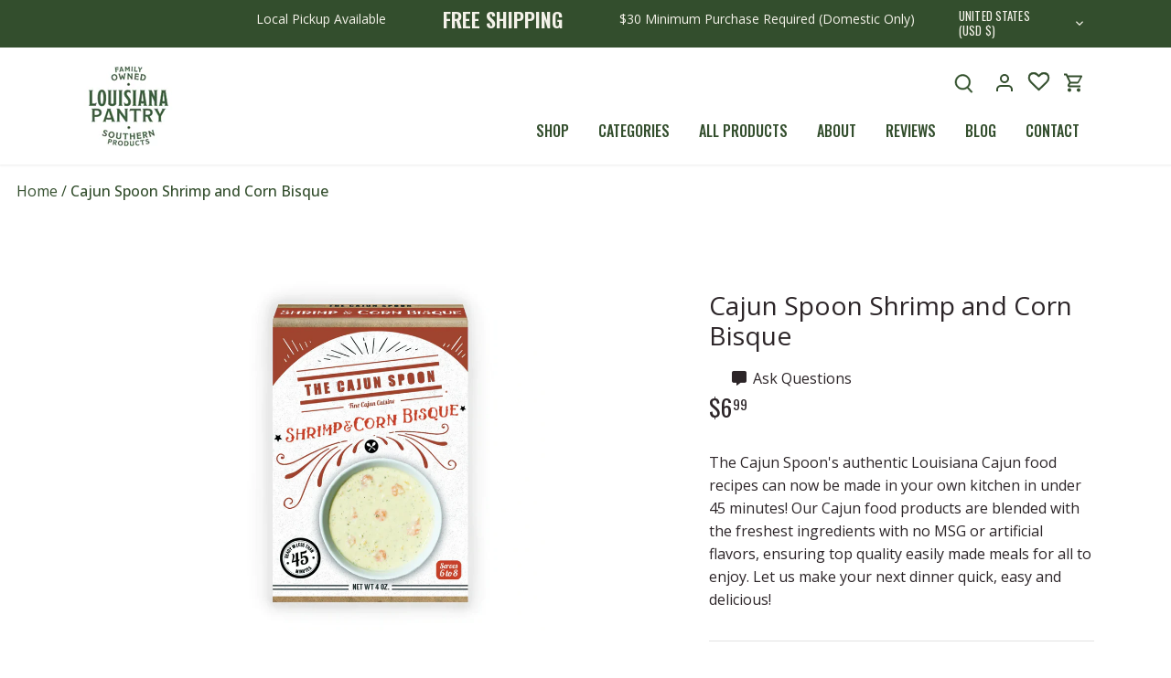

--- FILE ---
content_type: text/html; charset=utf-8
request_url: https://louisianapantry.com/products/cajun-spoon-shrimp-and-corn-bisque
body_size: 40577
content:















<!doctype html>
<html class="no-js" lang="en">
<head>
  <!-- Canopy 4.2.1 -->

  <link as="style" rel="preload" href="//louisianapantry.com/cdn/shop/t/14/assets/styles.css?v=155979884898995121401759333517">
  <link rel="stylesheet" href="https://cdnjs.cloudflare.com/ajax/libs/font-awesome/6.1.1/css/all.min.css" integrity="sha512-KfkfwYDsLkIlwQp6LFnl8zNdLGxu9YAA1QvwINks4PhcElQSvqcyVLLD9aMhXd13uQjoXtEKNosOWaZqXgel0g==" crossorigin="anonymous" referrerpolicy="no-referrer" />
  
  <script type="text/javascript">
    (function e(){var e=document.createElement("script");e.type="text/javascript",e.async=true,e.src="//staticw2.yotpo.com/BO2s9075kTS2MDeXq343x8Bhl1MZf7KIZhhr3V18/widget.js";var t=document.getElementsByTagName("script")[0];t.parentNode.insertBefore(e,t)})();
  </script>
  
  <meta charset="utf-8" />
<meta name="viewport" content="width=device-width,initial-scale=1.0, maximum-scale=1.0, minimum-scale=1.0" />
<meta http-equiv="X-UA-Compatible" content="IE=edge">

<link rel="preconnect" href="https://cdn.shopify.com" crossorigin>
<link rel="preconnect" href="https://fonts.shopify.com" crossorigin>
<link rel="preconnect" href="https://monorail-edge.shopifysvc.com"><link rel="preload" as="font" href="//louisianapantry.com/cdn/fonts/open_sans/opensans_n4.c32e4d4eca5273f6d4ee95ddf54b5bbb75fc9b61.woff2" type="font/woff2" crossorigin><link rel="preload" as="font" href="//louisianapantry.com/cdn/fonts/open_sans/opensans_n7.a9393be1574ea8606c68f4441806b2711d0d13e4.woff2" type="font/woff2" crossorigin><link rel="preload" as="font" href="//louisianapantry.com/cdn/fonts/open_sans/opensans_i4.6f1d45f7a46916cc95c694aab32ecbf7509cbf33.woff2" type="font/woff2" crossorigin><link rel="preload" as="font" href="//louisianapantry.com/cdn/fonts/open_sans/opensans_i7.916ced2e2ce15f7fcd95d196601a15e7b89ee9a4.woff2" type="font/woff2" crossorigin><link rel="preload" as="font" href="//louisianapantry.com/cdn/fonts/cabin/cabin_n4.cefc6494a78f87584a6f312fea532919154f66fe.woff2" type="font/woff2" crossorigin><link rel="preload" as="font" href="//louisianapantry.com/cdn/fonts/oswald/oswald_n4.7760ed7a63e536050f64bb0607ff70ce07a480bd.woff2" type="font/woff2" crossorigin><link rel="preload" as="font" href="//louisianapantry.com/cdn/fonts/cabin/cabin_n4.cefc6494a78f87584a6f312fea532919154f66fe.woff2" type="font/woff2" crossorigin><link rel="preload" href="//louisianapantry.com/cdn/shop/t/14/assets/vendor.min.js?v=109634595573403464951703110186" as="script">
<link rel="preload" href="//louisianapantry.com/cdn/shop/t/14/assets/theme.js?v=115894964027327994131703110257" as="script"><link rel="canonical" href="https://louisianapantry.com/products/cajun-spoon-shrimp-and-corn-bisque" /><link rel="shortcut icon" href="//louisianapantry.com/cdn/shop/files/favicon.png?v=1660585226" type="image/png" /><meta name="description" content="Cajun Spoon Shrimp and Corn Bisque delivered to your door by Louisiana Pantry">

  <meta name="theme-color" content="#5c8018">

  <title>
    Cajun Spoon Shrimp and Corn Bisque &ndash; Louisiana Pantry
  </title>

  <meta property="og:site_name" content="Louisiana Pantry">
<meta property="og:url" content="https://louisianapantry.com/products/cajun-spoon-shrimp-and-corn-bisque">
<meta property="og:title" content="Cajun Spoon Shrimp and Corn Bisque">
<meta property="og:type" content="product">
<meta property="og:description" content="Cajun Spoon Shrimp and Corn Bisque delivered to your door by Louisiana Pantry"><meta property="og:image" content="http://louisianapantry.com/cdn/shop/products/TheCajunSpoon-OnlineImages-Shrimp_CornBisque_800x_8321304d-be12-477b-a7a5-2e7693dd6540_1200x1200.webp?v=1659547442">
  <meta property="og:image:secure_url" content="https://louisianapantry.com/cdn/shop/products/TheCajunSpoon-OnlineImages-Shrimp_CornBisque_800x_8321304d-be12-477b-a7a5-2e7693dd6540_1200x1200.webp?v=1659547442">
  <meta property="og:image:width" content="800">
  <meta property="og:image:height" content="825"><meta property="og:price:amount" content="6.99">
  <meta property="og:price:currency" content="USD"><meta name="twitter:card" content="summary_large_image">
<meta name="twitter:title" content="Cajun Spoon Shrimp and Corn Bisque">
<meta name="twitter:description" content="Cajun Spoon Shrimp and Corn Bisque delivered to your door by Louisiana Pantry">


  <meta name="google-site-verification" content="opEV4rFDlw81O9RD4CK7bI-q_obXCTcdKZ4vCniFLrs" />
  <meta name="facebook-domain-verification" content="29yz8wpwxfcurg4lon0ytwq1vh6x1b" />
  
  <!-- Facebook Pixel Code -->
  <script>
    !function(f,b,e,v,n,t,s)
    {if(f.fbq)return;n=f.fbq=function(){n.callMethod?
    n.callMethod.apply(n,arguments):n.queue.push(arguments)};
    if(!f._fbq)f._fbq=n;n.push=n;n.loaded=!0;n.version='2.0';
    n.queue=[];t=b.createElement(e);t.async=!0;
    t.src=v;s=b.getElementsByTagName(e)[0];
    s.parentNode.insertBefore(t,s)}(window, document,'script',
    'https://connect.facebook.net/en_US/fbevents.js');
    fbq('init', '256888879759959');
    fbq('track', 'PageView');
  </script>

  


  <noscript><img height="1" width="1" style="display:none" src="https://www.facebook.com/tr?id=891397258311977&ev=PageView&noscript=1"/></noscript>
  <!-- End Facebook Pixel Code -->


  
  

  <link href="//louisianapantry.com/cdn/shop/t/14/assets/styles.css?v=155979884898995121401759333517" rel="stylesheet" type="text/css" media="all" />
  <link href="//louisianapantry.com/cdn/shop/t/14/assets/louisiana-styles.css?v=91352959354685788771759417798" rel="stylesheet" type="text/css" media="all" />
  <link href="//louisianapantry.com/cdn/shop/t/14/assets/louisiana-responsive.css?v=50723753163371161521703110186" rel="stylesheet" type="text/css" media="all" />
  <link href="//louisianapantry.com/cdn/shop/t/14/assets/custom.css?v=154672545768326668491703110186" rel="stylesheet" type="text/css" media="all" />
  <link href="//louisianapantry.com/cdn/shop/t/14/assets/responsive.css?v=25431854641438414351703110186" rel="stylesheet" type="text/css" media="all" />
  
  <script>
    document.documentElement.className = document.documentElement.className.replace('no-js', 'js');
    window.theme = window.theme || {};
    
    theme.money_format_with_code_preference = "${{amount}}";
    
    theme.money_format = "${{amount}}";
    theme.customerIsLoggedIn = false;

    
      theme.shippingCalcMoneyFormat = "${{amount}}";
    

    theme.strings = {
      previous: "Previous",
      next: "Next",
      close: "Close",
      addressError: "Error looking up that address",
      addressNoResults: "No results for that address",
      addressQueryLimit: "You have exceeded the Google API usage limit. Consider upgrading to a \u003ca href=\"https:\/\/developers.google.com\/maps\/premium\/usage-limits\"\u003ePremium Plan\u003c\/a\u003e.",
      authError: "There was a problem authenticating your Google Maps API Key.",
      shippingCalcSubmitButton: "Calculate shipping",
      shippingCalcSubmitButtonDisabled: "Calculating...",
      infiniteScrollCollectionLoading: "Loading more items...",
      infiniteScrollCollectionFinishedMsg : "No more items",
      infiniteScrollBlogLoading: "Loading more articles...",
      infiniteScrollBlogFinishedMsg : "No more articles",
      blogsShowTags: "Show tags",
      priceNonExistent: "Unavailable",
      buttonDefault: "Add to cart",
      buttonNoStock: "Out of stock",
      buttonNoVariant: "Unavailable",
      unitPriceSeparator: " \/ ",
      onlyXLeft: "[[ quantity ]] in stock",
      productAddingToCart: "Adding",
      productAddedToCart: "Added",
      quickbuyAdded: "Added to cart",
      cartSummary: "View cart",
      cartContinue: "Continue shopping",
      colorBoxPrevious: "Previous",
      colorBoxNext: "Next",
      colorBoxClose: "Close",
      imageSlider: "Image slider",
      confirmEmptyCart: "Are you sure you want to empty your cart?",
      inYourCart: "In your cart",
      removeFromCart: "Remove from cart",
      clearAll: "Clear all",
      layout_live_search_see_all: "See all results",
      general_quick_search_pages: "Pages",
      general_quick_search_no_results: "Sorry, we couldn\u0026#39;t find any results",
      products_labels_sold_out: "Sold Out",
      products_labels_sale: "Sale",
      maximumQuantity: "You can only have [quantity] in your cart",
      fullDetails: "Full details",
      cartConfirmRemove: "Are you sure you want to remove this item?"
    };

    theme.routes = {
      root_url: '/',
      account_url: '/account',
      account_login_url: 'https://louisianapantry.com/customer_authentication/redirect?locale=en&region_country=US',
      account_logout_url: '/account/logout',
      account_recover_url: '/account/recover',
      account_register_url: '/account/register',
      account_addresses_url: '/account/addresses',
      collections_url: '/collections',
      all_products_collection_url: '/collections/all',
      search_url: '/search',
      cart_url: '/cart',
      cart_add_url: '/cart/add',
      cart_change_url: '/cart/change',
      cart_clear_url: '/cart/clear'
    };

    theme.scripts = {
      masonry: "\/\/louisianapantry.com\/cdn\/shop\/t\/14\/assets\/masonry.v3.2.2.min.js?v=70136629540791627221703110186",
      jqueryInfiniteScroll: "\/\/louisianapantry.com\/cdn\/shop\/t\/14\/assets\/jquery.infinitescroll.2.1.0.min.js?v=162864979201917639991703110186",
      underscore: "\/\/cdnjs.cloudflare.com\/ajax\/libs\/underscore.js\/1.6.0\/underscore-min.js",
      shopifyCommon: "\/\/louisianapantry.com\/cdn\/shopifycloud\/storefront\/assets\/themes_support\/shopify_common-5f594365.js",
      jqueryCart: "\/\/louisianapantry.com\/cdn\/shop\/t\/14\/assets\/shipping-calculator.v1.0.min.js?v=20682063813605048711703110186"
    };

    theme.settings = {
      cartType: "drawer-standard",
      openCartDrawerOnMob: true,
      quickBuyType: "in-page",
      superscriptDecimals: true,
      currencyCodeEnabled: false
    }
  </script>

  <script>window.performance && window.performance.mark && window.performance.mark('shopify.content_for_header.start');</script><meta name="facebook-domain-verification" content="29yz8wpwxfcurg4lon0ytwq1vh6x1b">
<meta name="google-site-verification" content="zwQbgZ_dnsPz8bM_4_oez40kYZ1huWYig4XLHFyl0Nc">
<meta id="shopify-digital-wallet" name="shopify-digital-wallet" content="/61388718239/digital_wallets/dialog">
<meta name="shopify-checkout-api-token" content="a12326cf1e01a883057fc0852868abd7">
<meta id="in-context-paypal-metadata" data-shop-id="61388718239" data-venmo-supported="false" data-environment="production" data-locale="en_US" data-paypal-v4="true" data-currency="USD">
<link rel="alternate" type="application/json+oembed" href="https://louisianapantry.com/products/cajun-spoon-shrimp-and-corn-bisque.oembed">
<script async="async" src="/checkouts/internal/preloads.js?locale=en-US"></script>
<link rel="preconnect" href="https://shop.app" crossorigin="anonymous">
<script async="async" src="https://shop.app/checkouts/internal/preloads.js?locale=en-US&shop_id=61388718239" crossorigin="anonymous"></script>
<script id="apple-pay-shop-capabilities" type="application/json">{"shopId":61388718239,"countryCode":"US","currencyCode":"USD","merchantCapabilities":["supports3DS"],"merchantId":"gid:\/\/shopify\/Shop\/61388718239","merchantName":"Louisiana Pantry","requiredBillingContactFields":["postalAddress","email"],"requiredShippingContactFields":["postalAddress","email"],"shippingType":"shipping","supportedNetworks":["visa","masterCard","amex","discover","elo","jcb"],"total":{"type":"pending","label":"Louisiana Pantry","amount":"1.00"},"shopifyPaymentsEnabled":true,"supportsSubscriptions":true}</script>
<script id="shopify-features" type="application/json">{"accessToken":"a12326cf1e01a883057fc0852868abd7","betas":["rich-media-storefront-analytics"],"domain":"louisianapantry.com","predictiveSearch":true,"shopId":61388718239,"locale":"en"}</script>
<script>var Shopify = Shopify || {};
Shopify.shop = "louisiana-pantry.myshopify.com";
Shopify.locale = "en";
Shopify.currency = {"active":"USD","rate":"1.0"};
Shopify.country = "US";
Shopify.theme = {"name":"Copy of Copy of Canopy | Meteor","id":134092357791,"schema_name":"Canopy","schema_version":"4.2.1","theme_store_id":732,"role":"main"};
Shopify.theme.handle = "null";
Shopify.theme.style = {"id":null,"handle":null};
Shopify.cdnHost = "louisianapantry.com/cdn";
Shopify.routes = Shopify.routes || {};
Shopify.routes.root = "/";</script>
<script type="module">!function(o){(o.Shopify=o.Shopify||{}).modules=!0}(window);</script>
<script>!function(o){function n(){var o=[];function n(){o.push(Array.prototype.slice.apply(arguments))}return n.q=o,n}var t=o.Shopify=o.Shopify||{};t.loadFeatures=n(),t.autoloadFeatures=n()}(window);</script>
<script>
  window.ShopifyPay = window.ShopifyPay || {};
  window.ShopifyPay.apiHost = "shop.app\/pay";
  window.ShopifyPay.redirectState = null;
</script>
<script id="shop-js-analytics" type="application/json">{"pageType":"product"}</script>
<script defer="defer" async type="module" src="//louisianapantry.com/cdn/shopifycloud/shop-js/modules/v2/client.init-shop-cart-sync_BApSsMSl.en.esm.js"></script>
<script defer="defer" async type="module" src="//louisianapantry.com/cdn/shopifycloud/shop-js/modules/v2/chunk.common_CBoos6YZ.esm.js"></script>
<script type="module">
  await import("//louisianapantry.com/cdn/shopifycloud/shop-js/modules/v2/client.init-shop-cart-sync_BApSsMSl.en.esm.js");
await import("//louisianapantry.com/cdn/shopifycloud/shop-js/modules/v2/chunk.common_CBoos6YZ.esm.js");

  window.Shopify.SignInWithShop?.initShopCartSync?.({"fedCMEnabled":true,"windoidEnabled":true});

</script>
<script>
  window.Shopify = window.Shopify || {};
  if (!window.Shopify.featureAssets) window.Shopify.featureAssets = {};
  window.Shopify.featureAssets['shop-js'] = {"shop-cart-sync":["modules/v2/client.shop-cart-sync_DJczDl9f.en.esm.js","modules/v2/chunk.common_CBoos6YZ.esm.js"],"init-fed-cm":["modules/v2/client.init-fed-cm_BzwGC0Wi.en.esm.js","modules/v2/chunk.common_CBoos6YZ.esm.js"],"init-windoid":["modules/v2/client.init-windoid_BS26ThXS.en.esm.js","modules/v2/chunk.common_CBoos6YZ.esm.js"],"shop-cash-offers":["modules/v2/client.shop-cash-offers_DthCPNIO.en.esm.js","modules/v2/chunk.common_CBoos6YZ.esm.js","modules/v2/chunk.modal_Bu1hFZFC.esm.js"],"shop-button":["modules/v2/client.shop-button_D_JX508o.en.esm.js","modules/v2/chunk.common_CBoos6YZ.esm.js"],"init-shop-email-lookup-coordinator":["modules/v2/client.init-shop-email-lookup-coordinator_DFwWcvrS.en.esm.js","modules/v2/chunk.common_CBoos6YZ.esm.js"],"shop-toast-manager":["modules/v2/client.shop-toast-manager_tEhgP2F9.en.esm.js","modules/v2/chunk.common_CBoos6YZ.esm.js"],"shop-login-button":["modules/v2/client.shop-login-button_DwLgFT0K.en.esm.js","modules/v2/chunk.common_CBoos6YZ.esm.js","modules/v2/chunk.modal_Bu1hFZFC.esm.js"],"avatar":["modules/v2/client.avatar_BTnouDA3.en.esm.js"],"init-shop-cart-sync":["modules/v2/client.init-shop-cart-sync_BApSsMSl.en.esm.js","modules/v2/chunk.common_CBoos6YZ.esm.js"],"pay-button":["modules/v2/client.pay-button_BuNmcIr_.en.esm.js","modules/v2/chunk.common_CBoos6YZ.esm.js"],"init-shop-for-new-customer-accounts":["modules/v2/client.init-shop-for-new-customer-accounts_DrjXSI53.en.esm.js","modules/v2/client.shop-login-button_DwLgFT0K.en.esm.js","modules/v2/chunk.common_CBoos6YZ.esm.js","modules/v2/chunk.modal_Bu1hFZFC.esm.js"],"init-customer-accounts-sign-up":["modules/v2/client.init-customer-accounts-sign-up_TlVCiykN.en.esm.js","modules/v2/client.shop-login-button_DwLgFT0K.en.esm.js","modules/v2/chunk.common_CBoos6YZ.esm.js","modules/v2/chunk.modal_Bu1hFZFC.esm.js"],"shop-follow-button":["modules/v2/client.shop-follow-button_C5D3XtBb.en.esm.js","modules/v2/chunk.common_CBoos6YZ.esm.js","modules/v2/chunk.modal_Bu1hFZFC.esm.js"],"checkout-modal":["modules/v2/client.checkout-modal_8TC_1FUY.en.esm.js","modules/v2/chunk.common_CBoos6YZ.esm.js","modules/v2/chunk.modal_Bu1hFZFC.esm.js"],"init-customer-accounts":["modules/v2/client.init-customer-accounts_C0Oh2ljF.en.esm.js","modules/v2/client.shop-login-button_DwLgFT0K.en.esm.js","modules/v2/chunk.common_CBoos6YZ.esm.js","modules/v2/chunk.modal_Bu1hFZFC.esm.js"],"lead-capture":["modules/v2/client.lead-capture_Cq0gfm7I.en.esm.js","modules/v2/chunk.common_CBoos6YZ.esm.js","modules/v2/chunk.modal_Bu1hFZFC.esm.js"],"shop-login":["modules/v2/client.shop-login_BmtnoEUo.en.esm.js","modules/v2/chunk.common_CBoos6YZ.esm.js","modules/v2/chunk.modal_Bu1hFZFC.esm.js"],"payment-terms":["modules/v2/client.payment-terms_BHOWV7U_.en.esm.js","modules/v2/chunk.common_CBoos6YZ.esm.js","modules/v2/chunk.modal_Bu1hFZFC.esm.js"]};
</script>
<script>(function() {
  var isLoaded = false;
  function asyncLoad() {
    if (isLoaded) return;
    isLoaded = true;
    var urls = ["https:\/\/cdn.shopify.com\/s\/files\/1\/0613\/8871\/8239\/t\/7\/assets\/verify-meteor-menu.js?meteor_tier=premium\u0026shop=louisiana-pantry.myshopify.com","https:\/\/wishlisthero-assets.revampco.com\/store-front\/bundle2.js?shop=louisiana-pantry.myshopify.com","https:\/\/static.klaviyo.com\/onsite\/js\/klaviyo.js?company_id=SHTEKb\u0026shop=louisiana-pantry.myshopify.com","https:\/\/static.klaviyo.com\/onsite\/js\/klaviyo.js?company_id=TzduL6\u0026shop=louisiana-pantry.myshopify.com","https:\/\/wishlisthero-assets.revampco.com\/store-front\/bundle2.js?shop=louisiana-pantry.myshopify.com","https:\/\/wishlisthero-assets.revampco.com\/store-front\/bundle2.js?shop=louisiana-pantry.myshopify.com","https:\/\/config.gorgias.chat\/bundle-loader\/01GYCCNWQF2KBYKWDYY45554G1?source=shopify1click\u0026shop=louisiana-pantry.myshopify.com","https:\/\/bundle.dyn-rev.app\/loader.js?g_cvt_id=51e700af-6974-4636-9f52-d3cf42c83383\u0026shop=louisiana-pantry.myshopify.com"];
    for (var i = 0; i < urls.length; i++) {
      var s = document.createElement('script');
      s.type = 'text/javascript';
      s.async = true;
      s.src = urls[i];
      var x = document.getElementsByTagName('script')[0];
      x.parentNode.insertBefore(s, x);
    }
  };
  if(window.attachEvent) {
    window.attachEvent('onload', asyncLoad);
  } else {
    window.addEventListener('load', asyncLoad, false);
  }
})();</script>
<script id="__st">var __st={"a":61388718239,"offset":-21600,"reqid":"90f7b5fa-7108-446d-adf3-f35d0537fb33-1768888614","pageurl":"louisianapantry.com\/products\/cajun-spoon-shrimp-and-corn-bisque","u":"5b8a6abcef9b","p":"product","rtyp":"product","rid":7473803985055};</script>
<script>window.ShopifyPaypalV4VisibilityTracking = true;</script>
<script id="captcha-bootstrap">!function(){'use strict';const t='contact',e='account',n='new_comment',o=[[t,t],['blogs',n],['comments',n],[t,'customer']],c=[[e,'customer_login'],[e,'guest_login'],[e,'recover_customer_password'],[e,'create_customer']],r=t=>t.map((([t,e])=>`form[action*='/${t}']:not([data-nocaptcha='true']) input[name='form_type'][value='${e}']`)).join(','),a=t=>()=>t?[...document.querySelectorAll(t)].map((t=>t.form)):[];function s(){const t=[...o],e=r(t);return a(e)}const i='password',u='form_key',d=['recaptcha-v3-token','g-recaptcha-response','h-captcha-response',i],f=()=>{try{return window.sessionStorage}catch{return}},m='__shopify_v',_=t=>t.elements[u];function p(t,e,n=!1){try{const o=window.sessionStorage,c=JSON.parse(o.getItem(e)),{data:r}=function(t){const{data:e,action:n}=t;return t[m]||n?{data:e,action:n}:{data:t,action:n}}(c);for(const[e,n]of Object.entries(r))t.elements[e]&&(t.elements[e].value=n);n&&o.removeItem(e)}catch(o){console.error('form repopulation failed',{error:o})}}const l='form_type',E='cptcha';function T(t){t.dataset[E]=!0}const w=window,h=w.document,L='Shopify',v='ce_forms',y='captcha';let A=!1;((t,e)=>{const n=(g='f06e6c50-85a8-45c8-87d0-21a2b65856fe',I='https://cdn.shopify.com/shopifycloud/storefront-forms-hcaptcha/ce_storefront_forms_captcha_hcaptcha.v1.5.2.iife.js',D={infoText:'Protected by hCaptcha',privacyText:'Privacy',termsText:'Terms'},(t,e,n)=>{const o=w[L][v],c=o.bindForm;if(c)return c(t,g,e,D).then(n);var r;o.q.push([[t,g,e,D],n]),r=I,A||(h.body.append(Object.assign(h.createElement('script'),{id:'captcha-provider',async:!0,src:r})),A=!0)});var g,I,D;w[L]=w[L]||{},w[L][v]=w[L][v]||{},w[L][v].q=[],w[L][y]=w[L][y]||{},w[L][y].protect=function(t,e){n(t,void 0,e),T(t)},Object.freeze(w[L][y]),function(t,e,n,w,h,L){const[v,y,A,g]=function(t,e,n){const i=e?o:[],u=t?c:[],d=[...i,...u],f=r(d),m=r(i),_=r(d.filter((([t,e])=>n.includes(e))));return[a(f),a(m),a(_),s()]}(w,h,L),I=t=>{const e=t.target;return e instanceof HTMLFormElement?e:e&&e.form},D=t=>v().includes(t);t.addEventListener('submit',(t=>{const e=I(t);if(!e)return;const n=D(e)&&!e.dataset.hcaptchaBound&&!e.dataset.recaptchaBound,o=_(e),c=g().includes(e)&&(!o||!o.value);(n||c)&&t.preventDefault(),c&&!n&&(function(t){try{if(!f())return;!function(t){const e=f();if(!e)return;const n=_(t);if(!n)return;const o=n.value;o&&e.removeItem(o)}(t);const e=Array.from(Array(32),(()=>Math.random().toString(36)[2])).join('');!function(t,e){_(t)||t.append(Object.assign(document.createElement('input'),{type:'hidden',name:u})),t.elements[u].value=e}(t,e),function(t,e){const n=f();if(!n)return;const o=[...t.querySelectorAll(`input[type='${i}']`)].map((({name:t})=>t)),c=[...d,...o],r={};for(const[a,s]of new FormData(t).entries())c.includes(a)||(r[a]=s);n.setItem(e,JSON.stringify({[m]:1,action:t.action,data:r}))}(t,e)}catch(e){console.error('failed to persist form',e)}}(e),e.submit())}));const S=(t,e)=>{t&&!t.dataset[E]&&(n(t,e.some((e=>e===t))),T(t))};for(const o of['focusin','change'])t.addEventListener(o,(t=>{const e=I(t);D(e)&&S(e,y())}));const B=e.get('form_key'),M=e.get(l),P=B&&M;t.addEventListener('DOMContentLoaded',(()=>{const t=y();if(P)for(const e of t)e.elements[l].value===M&&p(e,B);[...new Set([...A(),...v().filter((t=>'true'===t.dataset.shopifyCaptcha))])].forEach((e=>S(e,t)))}))}(h,new URLSearchParams(w.location.search),n,t,e,['guest_login'])})(!0,!0)}();</script>
<script integrity="sha256-4kQ18oKyAcykRKYeNunJcIwy7WH5gtpwJnB7kiuLZ1E=" data-source-attribution="shopify.loadfeatures" defer="defer" src="//louisianapantry.com/cdn/shopifycloud/storefront/assets/storefront/load_feature-a0a9edcb.js" crossorigin="anonymous"></script>
<script crossorigin="anonymous" defer="defer" src="//louisianapantry.com/cdn/shopifycloud/storefront/assets/shopify_pay/storefront-65b4c6d7.js?v=20250812"></script>
<script data-source-attribution="shopify.dynamic_checkout.dynamic.init">var Shopify=Shopify||{};Shopify.PaymentButton=Shopify.PaymentButton||{isStorefrontPortableWallets:!0,init:function(){window.Shopify.PaymentButton.init=function(){};var t=document.createElement("script");t.src="https://louisianapantry.com/cdn/shopifycloud/portable-wallets/latest/portable-wallets.en.js",t.type="module",document.head.appendChild(t)}};
</script>
<script data-source-attribution="shopify.dynamic_checkout.buyer_consent">
  function portableWalletsHideBuyerConsent(e){var t=document.getElementById("shopify-buyer-consent"),n=document.getElementById("shopify-subscription-policy-button");t&&n&&(t.classList.add("hidden"),t.setAttribute("aria-hidden","true"),n.removeEventListener("click",e))}function portableWalletsShowBuyerConsent(e){var t=document.getElementById("shopify-buyer-consent"),n=document.getElementById("shopify-subscription-policy-button");t&&n&&(t.classList.remove("hidden"),t.removeAttribute("aria-hidden"),n.addEventListener("click",e))}window.Shopify?.PaymentButton&&(window.Shopify.PaymentButton.hideBuyerConsent=portableWalletsHideBuyerConsent,window.Shopify.PaymentButton.showBuyerConsent=portableWalletsShowBuyerConsent);
</script>
<script data-source-attribution="shopify.dynamic_checkout.cart.bootstrap">document.addEventListener("DOMContentLoaded",(function(){function t(){return document.querySelector("shopify-accelerated-checkout-cart, shopify-accelerated-checkout")}if(t())Shopify.PaymentButton.init();else{new MutationObserver((function(e,n){t()&&(Shopify.PaymentButton.init(),n.disconnect())})).observe(document.body,{childList:!0,subtree:!0})}}));
</script>
<link id="shopify-accelerated-checkout-styles" rel="stylesheet" media="screen" href="https://louisianapantry.com/cdn/shopifycloud/portable-wallets/latest/accelerated-checkout-backwards-compat.css" crossorigin="anonymous">
<style id="shopify-accelerated-checkout-cart">
        #shopify-buyer-consent {
  margin-top: 1em;
  display: inline-block;
  width: 100%;
}

#shopify-buyer-consent.hidden {
  display: none;
}

#shopify-subscription-policy-button {
  background: none;
  border: none;
  padding: 0;
  text-decoration: underline;
  font-size: inherit;
  cursor: pointer;
}

#shopify-subscription-policy-button::before {
  box-shadow: none;
}

      </style>
<link rel="stylesheet" media="screen" href="//louisianapantry.com/cdn/shop/t/14/compiled_assets/styles.css?7193">
<script>window.performance && window.performance.mark && window.performance.mark('shopify.content_for_header.end');</script>
  <!-- "snippets/shogun-products.liquid" was not rendered, the associated app was uninstalled -->


  <!-- "snippets/shogun-head.liquid" was not rendered, the associated app was uninstalled -->
  

<!-- Font icon for header icons -->
<link href="https://wishlisthero-assets.revampco.com/safe-icons/css/wishlisthero-icons.css" rel="stylesheet"/>
<!-- Style for floating buttons and others -->
<style type="text/css">
    .wishlisthero-floating {
         position: absolute;
          right:0; 
        top: 0; 
        z-index: 23;
        border-radius: 100%;
    }

    .wishlisthero-floating:hover {
        background-color: rgba(0, 0, 0, 0.05);
    }

    .wishlisthero-floating button {
        font-size: 20px !important;
        width: 40px !important;
        padding: 0.125em 0 0 !important;
    }

    .wishlisthero-floating svg {
        margin-bottom: 2px;
    }

   @media(min-width:1920px){
     .MuiGrid-grid-xl-2{
        max-width: 25% !important;
        flex-basis: 25% !important;
     }
  }

    .MuiLink-underlineHover .MuiCardMedia-root{
        background-size: contain;
    }

    span.wishlist-hero-items-count {
        display:none !important;
    }

    .wlh-icon-heart-empty{
        -webkit-text-stroke: 0.5px;
    } 

  .wishlisthero-quick-view button{
    padding-right: 12px!important;
    margin-left: 10px!important;
    height: 44px!important;
    border: 1px solid #334e2d!important;
    background: #ffffff!important;
  }
  
.MuiTypography-body2 ,.MuiTypography-body1 ,.MuiTypography-caption ,.MuiTypography-button ,.MuiTypography-h1 ,.MuiTypography-h2 ,.MuiTypography-h3 ,.MuiTypography-h4 ,.MuiTypography-h5 ,.MuiTypography-h6 ,.MuiTypography-subtitle1 ,.MuiTypography-subtitle2 ,.MuiTypography-overline , MuiButton-root,  .MuiCardHeader-title a{
     font-family: inherit !important; /*Roboto, Helvetica, Arial, sans-serif;*/
}
.MuiTypography-h1 , .MuiTypography-h2 , .MuiTypography-h3 , .MuiTypography-h4 , .MuiTypography-h5 , .MuiTypography-h6 ,  .MuiCardHeader-title a{
     font-family: ,  !important;
     font-family: ,  !important;
     font-family: ,  !important;
     font-family: ,  !important;
}

    /****************************************************************************************/
    /* For some theme shared view need some spacing */
    /*
    #wishlist-hero-shared-list-view {
  margin-top: 15px;
  margin-bottom: 15px;
}
#wishlist-hero-shared-list-view h1 {
  padding-left: 5px;
}

#wishlisthero-product-page-button-container {
  padding-top: 15px;
}
*/
    /****************************************************************************************/
    /* #wishlisthero-product-page-button-container button {
  padding-left: 1px !important;
} */
    /****************************************************************************************/
    /* Customize the indicator when wishlist has items AND the normal indicator not working */
/*     span.wishlist-hero-items-count {

  top: 0px;
  right: -6px;



}

@media screen and (max-width: 749px){
.wishlisthero-product-page-button-container{
width:100%
}
.wishlisthero-product-page-button-container button{
 margin-left:auto !important; margin-right: auto !important;
}
}
@media screen and (max-width: 749px) {
span.wishlist-hero-items-count {
top: 10px;
right: 3px;
}
}*/
</style>
<script>window.wishlisthero_cartDotClasses=['site-header__cart-count', 'is-visible'];</script>
 <script type='text/javascript'>try{
   window.WishListHero_setting = {"ButtonColor":"#334e2d","IconColor":"rgba(255, 255, 255, 1)","IconType":"Heart","ButtonTextBeforeAdding":" ","ButtonTextAfterAdding":" ","AnimationAfterAddition":"None","ButtonTextAddToCart":"ADD TO CART","ButtonTextOutOfStock":"OUT OF STOCK","ButtonTextAddAllToCart":"ADD ALL TO CART","ButtonTextRemoveAllToCart":"REMOVE ALL FROM LIST","AddedProductNotificationText":"Product has been added to your list","AddedProductToCartNotificationText":"Product added to cart successfully","ViewCartLinkText":"View Cart","SharePopup_TitleText":"Share My list","SharePopup_shareBtnText":"Share","SharePopup_shareHederText":"Share on Social Networks","SharePopup_shareCopyText":"Or copy list link to share","SharePopup_shareCancelBtnText":"cancel","SharePopup_shareCopyBtnText":"copy","SendEMailPopup_BtnText":"send email","SendEMailPopup_FromText":"From Name","SendEMailPopup_ToText":"To email","SendEMailPopup_BodyText":"Body","SendEMailPopup_SendBtnText":"send","SendEMailPopup_TitleText":"Send My Wislist via Email","AddProductMessageText":"Are you sure you want to add all items to cart ?","RemoveProductMessageText":"Are you sure you want to remove this item from your list ?","RemoveAllProductMessageText":"Are you sure you want to remove all items from your list ?","RemovedProductNotificationText":"Product removed from list successfully","AddAllOutOfStockProductNotificationText":"There seems to have been an issue adding items to cart, please try again later","RemovePopupOkText":"ok","RemovePopup_HeaderText":"ARE YOU SURE?","ViewWishlistText":"View List","EmptyWishlistText":"there are no items in this list","BuyNowButtonText":"Buy Now","BuyNowButtonColor":"rgb(144, 86, 162)","BuyNowTextButtonColor":"rgb(255, 255, 255)","Wishlist_Title":"My List","WishlistHeaderTitleAlignment":"Left","WishlistProductImageSize":"Normal","PriceColor":"#334e2d","HeaderFontSize":"30","PriceFontSize":"18","ProductNameFontSize":"16","LaunchPointType":"header_menu","DisplayWishlistAs":"popup_window","DisplayButtonAs":"button_with_icon","PopupSize":"md","HideAddToCartButton":false,"NoRedirectAfterAddToCart":false,"DisableGuestCustomer":false,"LoginPopupContent":"Please login to save your list across devices.","LoginPopupLoginBtnText":"Login","LoginPopupContentFontSize":"20","NotificationPopupPosition":"left","WishlistButtonTextColor":"#ffffffff","EnableRemoveFromWishlistAfterAddButtonText":" ","_id":"63360a2ba65c5c21fc38fab2","EnableCollection":false,"EnableShare":true,"RemovePowerBy":false,"EnableFBPixel":false,"DisapleApp":false,"FloatPointPossition":"bottom_right","HeartStateToggle":true,"HeaderMenuItemsIndicator":true,"EnableRemoveFromWishlistAfterAdd":true,"DisablePopupNotification":true,"CollectionViewAddedToWishlistIconBackgroundColor":"","CollectionViewAddedToWishlistIconColor":"#334e2d","CollectionViewIconBackgroundColor":"","CollectionViewIconColor":"#cccccc","Shop":"louisiana-pantry.myshopify.com","shop":"louisiana-pantry.myshopify.com","Status":"Active","Plan":"FREE"};  
  }catch(e){ console.error('Error loading config',e); } </script>

 <script src="https://cdn.jsdelivr.net/npm/arrive@2.4.1/src/arrive.min.js"></script>
<script type="text/javascript">
 document.arrive(".wishlist-hero-custom-button", function (wishlistButton) {
    var ev = new CustomEvent("wishlist-hero-add-to-custom-element", {
      detail: wishlistButton,
    });
    document.dispatchEvent(ev);
  });
</script>

<!-- Wishlist Hero Quick View listener -->
<script src="https://cdn.jsdelivr.net/npm/arrive@2.4.1/src/arrive.min.js"></script>
<script type="text/javascript">
  document.arrive(".product-details", function (modal) {
    var link = modal.querySelector(".more-link-row a").href;

    // Prepare and add div prams
    var whqv_addAfterElement = modal.querySelector(".payment-and-quantity__add");
    var whqv_productLink = link;
    var whqv_variantId = null;

    // **** Perpare and add div
    var jsonLink = whqv_productLink + ".js";
    let xhr = new XMLHttpRequest();
    xhr.open("GET", jsonLink, true);
    xhr.send();
    xhr.onload = function () {
      if (xhr.status != 200) {
        // analyze HTTP status of the response
        console.log(`Error ${xhr.status}: ${xhr.statusText}`); // e.g. 404: Not Found
      } else {
        // show the result
        try {
          var productInfo = JSON.parse(xhr.response);
          console.log(productInfo);

          var selectedVariant = null;
          if (!whqv_variantId) {
            selectedVariant = productInfo.variants[0];
          } else {
            productInfo.variants.forEach(function (v) {
              if (v.id == whqv_variantId) {
                selectedVariant = v;
              }
            });
          }
          if (!selectedVariant) {
            selectedVariant = productInfo.variants[0];
          }

          var image = productInfo.featured_image
            ? productInfo.featured_image
            : null;
          if (!image && productInfo.images.length > 0) {
            image = productInfo.images[0];
          }
          if (selectedVariant.featured_image) {
            image = selectedVariant.featured_image;
          }
          var buttonDiv = document.createElement("div");
          buttonDiv.classList.add("wishlisthero-quick-view");
          buttonDiv.setAttribute("data-wlh-id", productInfo.id);
          buttonDiv.setAttribute("data-wlh-link", whqv_productLink);
          buttonDiv.setAttribute("data-wlh-variantId", selectedVariant.id);
          buttonDiv.setAttribute(
            "data-wlh-price",
            (selectedVariant.price
              ? selectedVariant.price
              : productInfo.price) / 100
          );
          buttonDiv.setAttribute(
            "data-wlh-name",
            selectedVariant.name ? selectedVariant.name : productInfo.name
          );
          buttonDiv.setAttribute("data-wlh-image", image);
          buttonDiv.setAttribute("data-wlh-mode", "default");

          // add the div

          whqv_addAfterElement.parentNode.insertBefore(
            buttonDiv,
            whqv_addAfterElement.nextSibling
          );

          // init buttonf or wishlist
          var ev = new CustomEvent("wishlist-hero-add-to-custom-element", {
            detail: buttonDiv,
          });
          document.dispatchEvent(ev);
        } catch (e) {
          console.error(e);
        }
      }
    };
  });
</script>
<!-- BEGIN app block: shopify://apps/yotpo-product-reviews/blocks/settings/eb7dfd7d-db44-4334-bc49-c893b51b36cf -->


<script type="text/javascript">
  (function e(){var e=document.createElement("script");
  e.type="text/javascript",e.async=true,
  e.src="//staticw2.yotpo.com/BO2s9075kTS2MDeXq343x8Bhl1MZf7KIZhhr3V18/widget.js?lang=en";
  var t=document.getElementsByTagName("script")[0];
  t.parentNode.insertBefore(e,t)})();
</script>



  
<!-- END app block --><!-- BEGIN app block: shopify://apps/meteor-mega-menu/blocks/app_embed/9412d6a7-f8f8-4d65-b9ae-2737c2f0f45b -->


    <script>
        window.MeteorMenu = {
            // These will get handled by the Meteor class constructor
            registeredCallbacks: [],
            api: {
                on: (eventName, callback) => {
                    window.MeteorMenu.registeredCallbacks.push([eventName, callback]);
                }
            },
            revisionFileUrl: "\/\/louisianapantry.com\/cdn\/shop\/files\/meteor-mega-menus.json?v=14350391351123709282",
            storefrontAccessToken: "65a8418a8ec48bd7353870ecbbc4341b",
            localeRootPath: "\/",
            languageCode: "en".toUpperCase(),
            countryCode: "US",
            shop: {
                domain: "louisianapantry.com",
                permanentDomain: "louisiana-pantry.myshopify.com",
                moneyFormat: "${{amount}}",
                currency: "USD"
            },
            options: {
                desktopSelector: "",
                mobileSelector: "",
                disableDesktop: false,
                disableMobile: false,
                navigationLinkSpacing: 16,
                navigationLinkCaretStyle: "outline",
                menuDisplayAnimation: "none",
                menuCenterInViewport: false,
                menuVerticalOffset: 10,
                menuVerticalPadding: 0,
                menuJustifyContent: "flex-start",
                menuFontSize: 16,
                menuFontWeight: "400",
                menuTextTransform: "none",
                menuDisplayAction: "hover",
                menuDisplayDelay: "0",
                externalLinksInNewTab: "false",
                mobileBreakpoint: 0,
                addonsEnabled: false
            }
        }
    </script>

<style data-app-injected='MeteorMenu'>
        .meteor-menu {
  top: 170px;
} 

.nav-item-link[data-has-meteor-menu="true"]::after {
    content: "▾";
    font-weight: bold;
}
    </style><!-- END app block --><!-- BEGIN app block: shopify://apps/smart-filter-search/blocks/app-embed/5cc1944c-3014-4a2a-af40-7d65abc0ef73 --><link href="https://cdn.shopify.com/extensions/019bd90b-08a6-7d5f-862f-9932320bd8db/smart-product-filters-609/assets/globo.filter.min.js" as="script" rel="preload">
<link rel="preconnect" href="https://filter-x2.globo.io" crossorigin>
<link rel="dns-prefetch" href="https://filter-x2.globo.io"><link rel="stylesheet" href="https://cdn.shopify.com/extensions/019bd90b-08a6-7d5f-862f-9932320bd8db/smart-product-filters-609/assets/globo.search.css" media="print" onload="this.media='all'">

<meta id="search_terms_value" content="" />
<!-- BEGIN app snippet: global.variables --><script>
  window.shopCurrency = "USD";
  window.shopCountry = "US";
  window.shopLanguageCode = "en";

  window.currentCurrency = "USD";
  window.currentCountry = "US";
  window.currentLanguageCode = "en";

  window.shopCustomer = false

  window.useCustomTreeTemplate = false;
  window.useCustomProductTemplate = false;

  window.GloboFilterRequestOrigin = "https://louisianapantry.com";
  window.GloboFilterShopifyDomain = "louisiana-pantry.myshopify.com";
  window.GloboFilterSFAT = "";
  window.GloboFilterSFApiVersion = "2025-04";
  window.GloboFilterProxyPath = "/apps/globofilters";
  window.GloboFilterRootUrl = "";
  window.GloboFilterTranslation = {"search":{"suggestions":"Suggestions","collections":"Collections","pages":"Pages","product":"Product","products":"Products","view_all":"Search for","view_all_products":"View all products","not_found":"Sorry, nothing found for","product_not_found":"No products were found","no_result_keywords_suggestions_title":"Popular searches","no_result_products_suggestions_title":"However, You may like","zero_character_keywords_suggestions_title":"Suggestions","zero_character_popular_searches_title":"Popular searches","zero_character_products_suggestions_title":"Trending products"},"form":{"heading":"Search products","select":"-- Select --","search":"Search","submit":"Search","clear":"Clear"},"filter":{"filter_by":"Filter By","clear_all":"Clear All","view":"View","clear":"Clear","in_stock":"In Stock","out_of_stock":"Out of Stock","ready_to_ship":"Ready to ship","search":"Search options","choose_values":"Choose values"},"sort":{"sort_by":"Sort By","manually":"Featured","availability_in_stock_first":"Availability","relevance":"Relevance","best_selling":"Best Selling","alphabetically_a_z":"Alphabetically, A-Z","alphabetically_z_a":"Alphabetically, Z-A","price_low_to_high":"Price, low to high","price_high_to_low":"Price, high to low","date_new_to_old":"Date, new to old","date_old_to_new":"Date, old to new","sale_off":"% Sale off"},"product":{"add_to_cart":"Add to cart","unavailable":"Unavailable","sold_out":"Sold out","sale":"Sale","load_more":"Load more","limit":"Show","search":"Search products","no_results":"Sorry, there are no products in this collection"}};
  window.isMultiCurrency =true;
  window.globoEmbedFilterAssetsUrl = 'https://cdn.shopify.com/extensions/019bd90b-08a6-7d5f-862f-9932320bd8db/smart-product-filters-609/assets/';
  window.assetsUrl = window.globoEmbedFilterAssetsUrl;
  window.GloboMoneyFormat = "${{amount}}";
</script><!-- END app snippet -->
<script type="text/javascript" hs-ignore data-ccm-injected>
document.getElementsByTagName('html')[0].classList.add('spf-filter-loading', 'spf-has-filter');
window.enabledEmbedFilter = true;
window.sortByRelevance = false;
window.moneyFormat = "${{amount}}";
window.GloboMoneyWithCurrencyFormat = "${{amount}} USD";
window.filesUrl = '//louisianapantry.com/cdn/shop/files/';
window.GloboThemesInfo ={"130145157279":{"id":130145157279,"name":"Dawn","theme_store_id":887,"theme_name":"Dawn"},"131938123935":{"id":131938123935,"name":"Copy of Canopy - XROI Goog Tags 12.29.22 ","theme_store_id":732,"theme_name":"Canopy"},"132031840415":{"id":132031840415,"name":"Copy of Copy of Canopy + Collections button","theme_store_id":732,"theme_name":"Canopy"},"132161732767":{"id":132161732767,"name":"Copy of Copy of Canopy + Collections button","theme_store_id":732,"theme_name":"Canopy"},"132533584031":{"id":132533584031,"name":"Copy of Copy of Canopy - XROI Goog Tags 12.29.22 ","theme_store_id":732,"theme_name":"Canopy"},"134092357791":{"id":134092357791,"name":"Copy of Copy of Canopy | Meteor","theme_store_id":732,"theme_name":"Canopy"},"136095695007":{"id":136095695007,"name":"shogun-preview-devtheme","theme_store_id":732,"theme_name":"Canopy","theme_version":"4.2.1"},"130145190047":{"id":130145190047,"name":"Canopy","theme_store_id":732,"theme_name":"Canopy"},"130799206559":{"id":130799206559,"name":"Canopy - Backup","theme_store_id":732,"theme_name":"Canopy"},"131316416671":{"id":131316416671,"name":"Canopy Backup - 9\/1\/2022","theme_store_id":732,"theme_name":"Canopy"},"131703898271":{"id":131703898271,"name":"Copy of Canopy","theme_store_id":732,"theme_name":"Canopy"},"131790831775":{"id":131790831775,"name":"Copy of Canopy -Globo","theme_store_id":732,"theme_name":"Canopy"},"131837001887":{"id":131837001887,"name":"Copy of Canopy + wishlist hero","theme_store_id":732,"theme_name":"Canopy"},"131929309343":{"id":131929309343,"name":"Copy of Canopy + wishlist hero with Installment...","theme_store_id":732,"theme_name":"Canopy"},"131937304735":{"id":131937304735,"name":"Copy of Canopy - Helium Edits","theme_store_id":732,"theme_name":"Canopy"}};



var GloboEmbedFilterConfig = {
api: {filterUrl: "https://filter-x2.globo.io/filter",searchUrl: "https://filter-x2.globo.io/search", url: "https://filter-x2.globo.io"},
shop: {
name: "Louisiana Pantry",
url: "https://louisianapantry.com",
domain: "louisiana-pantry.myshopify.com",
locale: "en",
cur_locale: "en",
predictive_search_url: "/search/suggest",
country_code: "US",
root_url: "",
cart_url: "/cart",
search_url: "/search",
cart_add_url: "/cart/add",
search_terms_value: "",
product_image: {width: 360, height: 504},
no_image_url: "https://cdn.shopify.com/s/images/themes/product-1.png",
swatches: [],
swatchConfig: {"enable":true,"color":["colour","color"],"label":["size"]},
enableRecommendation: false,
hideOneValue: false,
newUrlStruct: true,
newUrlForSEO: false,themeTranslation:{"products":{"labels":{"sold_out":"Sold Out","sale":"Sale","only_x_left":"{{ quantity }} in stock","new_in":"New in"},"general":{"from":"From"},"grid":{"choose_options":"Show options","add_to_cart":"Add to cart"},"product":{"unavailable":"Unavailable","adding_to_cart":"Adding","added_to_cart":"Added to cart"}}},redirects: [],
images: {},
settings: {"header_col":"#6a5b5c","body_text_col":"#2c2528","links_col":"#6a5b5c","site_bg_col":"#ffffff","cart_summary_bg_col":"#ffffff","star_col":"#F6C347","feature_col":"#5c8018","feature_over_col":"#ffffff","divider_col":"#e2e2e2","image_overlay_text_col":"#ffffff","image_overlay_bg_col":"#2c2528","image_overlay_opacity":28,"alt_bg_col":"#f4f2e9","alt_bg_text_col":"#2c2528","announcement_col_bar":"#5c8018","announcement_col_text":"#f4f2e9","toolbar_col_bg":"#174733","toolbar_col_text":"#f4f2e9","nav_accent_col":"#89c21e","nav_main_bg_col":"#ffffff","nav_main_col":"#2c2528","nav_main_hover_col":"#5c8018","nav_featured_col":"#dd6666","mob_nav_bg":"#f4f2e9","mob_nav_text":"#2c2528","coll_header_bg_col":"#f4f2e9","coll_header_heading_col":"#5c8018","coll_header_text_col":"#2c2528","product_block_bg_col":"#ffffff","product_block_image_bg_col":"#ffffff","sale_label_bg_col":"#89c21e","new_in_label_bg_col":"#5c8018","sold_out_label_bg_col":"#2c2528","low_inv_label_bg_col":"#7f7f7f","foot_bg_col":"#f4f2e9","foot_text_col":"#2c2528","foot_links_col":"#2c2528","popup_text_col":"#2c2528","popup_background_col":"#f4f2e9","type_base_font":{"error":"json not allowed for this object"},"type_heading_font":{"error":"json not allowed for this object"},"capitalize_headings":false,"type_nav_font":{"error":"json not allowed for this object"},"type_logo_font":{"error":"json not allowed for this object"},"font_size_body_int":16,"font_size_nav_int":17,"font_size_logo_int":24,"font_size_heading_int":28,"btn_style":"uppercase","btn_shape":"slightly_rounded","prod_thumb_shape":"1","prod_thumb_gutter":"20","prod_thumb_gap":"10","prod_thumb_show_border":true,"product_grid_hover_image":true,"product_grid_show_weight":false,"product_grid_show_reviews":true,"prod_block_layout":"above align-center","label_sale_show":true,"prod_sale_method":"standard","label_soldout_show":true,"label_remain_show":true,"prod_stock_warn_limit_int":4,"label_new_in_show":true,"prod_new_method":"tag","prod_new_in_limit_int":7,"prod_quantity_controls":"realtime","prod_quick_buy_show":true,"prod_quick_buy_type":"in-page","prod_quick_buy_pos":"middle","collection_thumb_shape":"natural","collection_image_position":"center center","collection_text_alignment":"left","swatch_enabled":false,"swatch_option_name":"Color,Colour,Couleur,Farbe","swatch_method":"image","swatch_value_list":"","prod_thumb_show_options":true,"swatch_show_filters":false,"swatch_shape":"natural","swatch_shape_grid":"square","swatch_alignment":"center","search_type":"product","enable_live_search":true,"live_search_show_vendor":false,"live_search_show_price":true,"live_search_search_meta":true,"favicon":"\/\/louisianapantry.com\/cdn\/shop\/files\/favicon.png?v=1660585226","social_twitter_url":"","social_facebook_url":"","social_pinterest_url":"","social_vimeo_url":"","social_youtube_url":"","social_instagram_url":"","social_tiktok_url":"","social_custom_url":"","section_padding":"medium","cart_type":"drawer-standard","open_drawer_on_mobile":true,"currency_code_enabled":false,"cart_currency_code_enabled":false,"superscript_decimals":true,"animations_enabled_desktop":true,"checkout_logo_position":"center","checkout_logo_size":"small","checkout_body_background_color":"#fff","checkout_input_background_color_mode":"white","checkout_sidebar_background_color":"#f4f2e9","checkout_heading_font":"-apple-system, BlinkMacSystemFont, 'Segoe UI', Roboto, Helvetica, Arial, sans-serif, 'Apple Color Emoji', 'Segoe UI Emoji', 'Segoe UI Symbol'","checkout_body_font":"-apple-system, BlinkMacSystemFont, 'Segoe UI', Roboto, Helvetica, Arial, sans-serif, 'Apple Color Emoji', 'Segoe UI Emoji', 'Segoe UI Symbol'","checkout_accent_color":"#5c8018","checkout_button_color":"#5c8018","checkout_error_color":"#cd8024","enable_section_dividers":false,"prod_buy_show_quantity":true,"site_border_col":"#6a5b5c","site_border_thickness":0,"nav_drop_bg_col":"#f4f2e9","nav_drop_link_col":"#6a5b5c","nav_drop_link_hover_col":"#5c8018","logo_col":"#6a5b5c","prod_sale_price_col":"#89c21e","homepage_divider_col":"rgba(0,0,0,0)","nav_drop_heading_col":"#6a5b5c","sale_label_text_col":"#ffffff","new_in_label_text_col":"#ffffff","sold_out_label_text_col":"#ffffff","low_inv_label_text_col":"#ffffff","prod_thumb_border":"border","product_form_ajax":"true","side_cart_summary_visibility":"always","enable_cart_notes":false,"show_tax_and_shipping":true,"show_additional_checkout_buttons":false,"cart_summary_image_show":true,"cart_summary_image_text_color":"#ffffff","cart_summary_image_tint_color":"#6b5b5c","cart_summary_image_tint_opacity":25,"customer_layout":"customer_area"},
gridSettings: {"layout":"theme","useCustomTemplate":false,"useCustomTreeTemplate":false,"skin":5,"limits":[12,25,50,100,200],"productsPerPage":12,"sorts":["stock-descending","best-selling","title-ascending","title-descending","price-ascending","price-descending","created-descending","created-ascending","sale-descending"],"noImageUrl":"https:\/\/cdn.shopify.com\/s\/images\/themes\/product-1.png","imageWidth":"360","imageHeight":"504","imageRatio":140,"imageSize":"360_504","alignment":"left","hideOneValue":false,"elements":["soldoutLabel","saleLabel","quickview","addToCart","vendor","swatch","price","secondImage"],"saleLabelClass":" sale-text","saleMode":3,"gridItemClass":"spf-col-xl-4 spf-col-lg-4 spf-col-md-6 spf-col-sm-6 spf-col-6","swatchClass":"","swatchConfig":{"enable":true,"color":["colour","color"],"label":["size"]},"variant_redirect":true,"showSelectedVariantInfo":true},
home_filter: false,
page: "product",
sorts: ["stock-descending","best-selling","title-ascending","title-descending","price-ascending","price-descending","created-descending","created-ascending","sale-descending"],
limits: [12,25,50,100,200],
cache: true,
layout: "theme",
marketTaxInclusion: false,
priceTaxesIncluded: false,
customerTaxesIncluded: false,
useCustomTemplate: false,
hasQuickviewTemplate: false
},
analytic: {"enableViewProductAnalytic":true,"enableSearchAnalytic":true,"enableFilterAnalytic":true,"enableATCAnalytic":false},
taxes: [],
special_countries: null,
adjustments: false,
year_make_model: {
id: 0,
prefix: "gff_",
heading: "",
showSearchInput: false,
showClearAllBtn: false
},
filter: {
id:12533,
prefix: "gf_",
layout: 1,
useThemeFilterCss: false,
sublayout: 1,
showCount: true,
showRefine: true,
refineSettings: {"style":"rounded","positions":["sidebar_mobile","toolbar_desktop","toolbar_mobile"],"color":"#000000","iconColor":"#959595","bgColor":"#E8E8E8"},
isLoadMore: 2,
filter_on_search_page: true
},
search:{
enable: true,
zero_character_suggestion: false,
pages_suggestion: {enable:false,limit:5},
keywords_suggestion: {enable:true,limit:10},
articles_suggestion: {enable:false,limit:5},
layout: 1,
product_list_layout: "grid",
elements: ["vendor","price"]
},
collection: {
id:0,
handle:'',
sort: 'best-selling',
vendor: null,
tags: null,
type: null,
term: document.getElementById("search_terms_value") != null ? document.getElementById("search_terms_value").content : "",
limit: 12,
settings: {"134092357791":{"header_mode":"hidden","height":"natural","height_desktop":350,"height_mobile":250,"image_overlay_style":"standard","text_alignment":"center center","breadcrumb_align":"none","pagination_limit_int":12,"products_per_row":4,"mobile_products_per_row":"2","infinite_scroll_enabled":false,"grid_show_vendor":false,"show_filter_counts":false,"show_filter_deadends":true,"ajax_products":false,"filter_mode":"none","filters_sticky":false,"collapse_filters_method":"none","enable_sorting":false,"sort_show_featured":true}},
products_count: 0,
enableCollectionSearch: true,
displayTotalProducts: true,
excludeTags:null,
showSelectedVariantInfo: true
},
selector: {products: ""}
}
</script>
<script>
try {} catch (error) {}
</script>
<script src="https://cdn.shopify.com/extensions/019bd90b-08a6-7d5f-862f-9932320bd8db/smart-product-filters-609/assets/globo.filter.themes.min.js" defer></script><style>.gf-block-title h3, 
.gf-block-title .h3,
.gf-form-input-inner label {
  font-size: 14px !important;
  color: #3a3a3a !important;
  text-transform: uppercase !important;
  font-weight: bold !important;
}
.gf-option-block .gf-btn-show-more{
  font-size: 14px !important;
  text-transform: none !important;
  font-weight: normal !important;
}
.gf-option-block ul li a, 
.gf-option-block ul li button, 
.gf-option-block ul li a span.gf-count,
.gf-option-block ul li button span.gf-count,
.gf-clear, 
.gf-clear-all, 
.selected-item.gf-option-label a,
.gf-form-input-inner select,
.gf-refine-toggle{
  font-size: 14px !important;
  color: #000000 !important;
  text-transform: none !important;
  font-weight: normal !important;
}

.gf-refine-toggle-mobile,
.gf-form-button-group button {
  font-size: 14px !important;
  text-transform: none !important;
  font-weight: normal !important;
  color: #3a3a3a !important;
  border: 1px solid #bfbfbf !important;
  background: #ffffff !important;
}
.gf-option-block-box-rectangle.gf-option-block ul li.gf-box-rectangle a,
.gf-option-block-box-rectangle.gf-option-block ul li.gf-box-rectangle button {
  border-color: #000000 !important;
}
.gf-option-block-box-rectangle.gf-option-block ul li.gf-box-rectangle a.checked,
.gf-option-block-box-rectangle.gf-option-block ul li.gf-box-rectangle button.checked{
  color: #fff !important;
  background-color: #000000 !important;
}
@media (min-width: 768px) {
  .gf-option-block-box-rectangle.gf-option-block ul li.gf-box-rectangle button:hover,
  .gf-option-block-box-rectangle.gf-option-block ul li.gf-box-rectangle a:hover {
    color: #fff !important;
    background-color: #000000 !important;	
  }
}
.gf-option-block.gf-option-block-select select {
  color: #000000 !important;
}

#gf-form.loaded, .gf-YMM-forms.loaded {
  background: #FFFFFF !important;
}
#gf-form h2, .gf-YMM-forms h2 {
  color: #3a3a3a !important;
}
#gf-form label, .gf-YMM-forms label{
  color: #3a3a3a !important;
}
.gf-form-input-wrapper select, 
.gf-form-input-wrapper input{
  border: 1px solid #DEDEDE !important;
  background-color: #FFFFFF !important;
  border-radius: 0px !important;
}
#gf-form .gf-form-button-group button, .gf-YMM-forms .gf-form-button-group button{
  color: #FFFFFF !important;
  background: #3a3a3a !important;
  border-radius: 0px !important;
}

.spf-product-card.spf-product-card__template-3 .spf-product__info.hover{
  background: #FFFFFF;
}
a.spf-product-card__image-wrapper{
  padding-top: 100%;
}
.h4.spf-product-card__title a{
  color: #333333;
  font-size: 15px;
  font-family: "Poppins", sans-serif;   font-weight: 500;  font-style: normal;
  text-transform: none;
}
.h4.spf-product-card__title a:hover{
  color: #000000;
}
.spf-product-card button.spf-product__form-btn-addtocart{
  font-size: 14px;
   font-family: inherit;   font-weight: normal;   font-style: normal;   text-transform: none;
}
.spf-product-card button.spf-product__form-btn-addtocart,
.spf-product-card.spf-product-card__template-4 a.open-quick-view,
.spf-product-card.spf-product-card__template-5 a.open-quick-view,
#gfqv-btn{
  color: #FFFFFF !important;
  border: 1px solid #333333 !important;
  background: #333333 !important;
}
.spf-product-card button.spf-product__form-btn-addtocart:hover,
.spf-product-card.spf-product-card__template-4 a.open-quick-view:hover,
.spf-product-card.spf-product-card__template-5 a.open-quick-view:hover{
  color: #FFFFFF !important;
  border: 1px solid #000000 !important;
  background: #000000 !important;
}
span.spf-product__label.spf-product__label-soldout{
  color: #ffffff;
  background: #989898;
}
span.spf-product__label.spf-product__label-sale{
  color: #F0F0F0;
  background: #d21625;
}
.spf-product-card__vendor a{
  color: #969595;
  font-size: 13px;
  font-family: "Poppins", sans-serif;   font-weight: 400;   font-style: normal; }
.spf-product-card__vendor a:hover{
  color: #969595;
}
.spf-product-card__price-wrapper{
  font-size: 14px;
}
.spf-image-ratio{
  padding-top:100% !important;
}
.spf-product-card__oldprice,
.spf-product-card__saleprice,
.spf-product-card__price,
.gfqv-product-card__oldprice,
.gfqv-product-card__saleprice,
.gfqv-product-card__price
{
  font-size: 14px;
  font-family: "Poppins", sans-serif;   font-weight: 500;   font-style: normal; }

span.spf-product-card__price, span.gfqv-product-card__price{
  color: #141414;
}
span.spf-product-card__oldprice, span.gfqv-product-card__oldprice{
  color: #969595;
}
span.spf-product-card__saleprice, span.gfqv-product-card__saleprice{
  color: #d21625;
}
/* Product Title */
.h4.spf-product-card__title{
    
}
.h4.spf-product-card__title a{

}

/* Product Vendor */
.spf-product-card__vendor{
    
}
.spf-product-card__vendor a{

}

/* Product Price */
.spf-product-card__price-wrapper{
    
}

/* Product Old Price */
span.spf-product-card__oldprice{
    
}

/* Product Sale Price */
span.spf-product-card__saleprice{
    
}

/* Product Regular Price */
span.spf-product-card__price{

}

/* Quickview button */
.open-quick-view{
    
}

/* Add to cart button */
button.spf-product__form-btn-addtocart{
    
}

/* Product image */
img.spf-product-card__image{
    
}

/* Sale label */
span.spf-product__label.spf-product__label.spf-product__label-sale{
    
}

/* Sold out label */
span.spf-product__label.spf-product__label.spf-product__label-soldout{
    
}</style><script>
            window.addEventListener('globoFilterRenderCompleted', function () {
              if(typeof theme != 'undefined' && typeof theme.sections != 'undefined' && typeof theme.Collection!= 'undefined'TemplateSection) {
                theme.Sections.register('collection-template', theme.CollectionTemplateSection, {
                  deferredLoad: false
                });
              }
            });
          </script>
          
  

<style></style><script></script><script>
  const productGrid = document.querySelector('[data-globo-filter-items]')
  if(productGrid){
    if( productGrid.id ){
      productGrid.setAttribute('old-id', productGrid.id)
    }
    productGrid.id = 'gf-products';
  }
</script>
<script>if(window.AVADA_SPEED_WHITELIST){const spfs_w = new RegExp("smart-product-filter-search", 'i'); if(Array.isArray(window.AVADA_SPEED_WHITELIST)){window.AVADA_SPEED_WHITELIST.push(spfs_w);}else{window.AVADA_SPEED_WHITELIST = [spfs_w];}} </script><!-- END app block --><!-- BEGIN app block: shopify://apps/yotpo-product-reviews/blocks/reviews_tab/eb7dfd7d-db44-4334-bc49-c893b51b36cf -->



<!-- END app block --><!-- BEGIN app block: shopify://apps/klaviyo-email-marketing-sms/blocks/klaviyo-onsite-embed/2632fe16-c075-4321-a88b-50b567f42507 -->












  <script async src="https://static.klaviyo.com/onsite/js/TzduL6/klaviyo.js?company_id=TzduL6"></script>
  <script>!function(){if(!window.klaviyo){window._klOnsite=window._klOnsite||[];try{window.klaviyo=new Proxy({},{get:function(n,i){return"push"===i?function(){var n;(n=window._klOnsite).push.apply(n,arguments)}:function(){for(var n=arguments.length,o=new Array(n),w=0;w<n;w++)o[w]=arguments[w];var t="function"==typeof o[o.length-1]?o.pop():void 0,e=new Promise((function(n){window._klOnsite.push([i].concat(o,[function(i){t&&t(i),n(i)}]))}));return e}}})}catch(n){window.klaviyo=window.klaviyo||[],window.klaviyo.push=function(){var n;(n=window._klOnsite).push.apply(n,arguments)}}}}();</script>

  
    <script id="viewed_product">
      if (item == null) {
        var _learnq = _learnq || [];

        var MetafieldReviews = null
        var MetafieldYotpoRating = null
        var MetafieldYotpoCount = null
        var MetafieldLooxRating = null
        var MetafieldLooxCount = null
        var okendoProduct = null
        var okendoProductReviewCount = null
        var okendoProductReviewAverageValue = null
        try {
          // The following fields are used for Customer Hub recently viewed in order to add reviews.
          // This information is not part of __kla_viewed. Instead, it is part of __kla_viewed_reviewed_items
          MetafieldReviews = {};
          MetafieldYotpoRating = "5.0"
          MetafieldYotpoCount = "3"
          MetafieldLooxRating = null
          MetafieldLooxCount = null

          okendoProduct = null
          // If the okendo metafield is not legacy, it will error, which then requires the new json formatted data
          if (okendoProduct && 'error' in okendoProduct) {
            okendoProduct = null
          }
          okendoProductReviewCount = okendoProduct ? okendoProduct.reviewCount : null
          okendoProductReviewAverageValue = okendoProduct ? okendoProduct.reviewAverageValue : null
        } catch (error) {
          console.error('Error in Klaviyo onsite reviews tracking:', error);
        }

        var item = {
          Name: "Cajun Spoon Shrimp and Corn Bisque",
          ProductID: 7473803985055,
          Categories: ["Canned \u0026 Packaged Food","New products","Packaged Meals \u0026 Side Dishes","Soups \u0026 Broth","Yummy Foods"],
          ImageURL: "https://louisianapantry.com/cdn/shop/products/TheCajunSpoon-OnlineImages-Shrimp_CornBisque_800x_8321304d-be12-477b-a7a5-2e7693dd6540_grande.webp?v=1659547442",
          URL: "https://louisianapantry.com/products/cajun-spoon-shrimp-and-corn-bisque",
          Brand: "The Cajun Spoon",
          Price: "$6.99",
          Value: "6.99",
          CompareAtPrice: "$0.00"
        };
        _learnq.push(['track', 'Viewed Product', item]);
        _learnq.push(['trackViewedItem', {
          Title: item.Name,
          ItemId: item.ProductID,
          Categories: item.Categories,
          ImageUrl: item.ImageURL,
          Url: item.URL,
          Metadata: {
            Brand: item.Brand,
            Price: item.Price,
            Value: item.Value,
            CompareAtPrice: item.CompareAtPrice
          },
          metafields:{
            reviews: MetafieldReviews,
            yotpo:{
              rating: MetafieldYotpoRating,
              count: MetafieldYotpoCount,
            },
            loox:{
              rating: MetafieldLooxRating,
              count: MetafieldLooxCount,
            },
            okendo: {
              rating: okendoProductReviewAverageValue,
              count: okendoProductReviewCount,
            }
          }
        }]);
      }
    </script>
  




  <script>
    window.klaviyoReviewsProductDesignMode = false
  </script>







<!-- END app block --><!-- BEGIN app block: shopify://apps/wishlist-hero/blocks/app-embed/a9a5079b-59e8-47cb-b659-ecf1c60b9b72 -->


  <script type="application/json" id="WH-ProductJson-product-template">
    {"id":7473803985055,"title":"Cajun Spoon Shrimp and Corn Bisque","handle":"cajun-spoon-shrimp-and-corn-bisque","description":"\u003cp\u003eThe Cajun Spoon's authentic Louisiana Cajun food recipes can now be made in your own kitchen in under 45 minutes! Our Cajun food products are blended with the freshest ingredients with no MSG or artificial flavors, ensuring top quality easily made meals for all to enjoy. Let us make your next dinner quick, easy and delicious!\u003c\/p\u003e","published_at":"2022-09-30T08:20:01-05:00","created_at":"2022-08-03T12:23:43-05:00","vendor":"The Cajun Spoon","type":"Canned \u0026 Packaged Food","tags":["Bisque"],"price":699,"price_min":699,"price_max":2395,"available":false,"price_varies":true,"compare_at_price":null,"compare_at_price_min":0,"compare_at_price_max":0,"compare_at_price_varies":false,"variants":[{"id":42451643695263,"title":"1 Pack","option1":"1 Pack","option2":null,"option3":null,"sku":"1 Pack Cajun Spoon Shrimp and Corn Bisque","requires_shipping":true,"taxable":true,"featured_image":{"id":33465303040159,"product_id":7473803985055,"position":1,"created_at":"2022-08-03T12:24:02-05:00","updated_at":"2022-08-03T12:24:02-05:00","alt":null,"width":800,"height":825,"src":"\/\/louisianapantry.com\/cdn\/shop\/products\/TheCajunSpoon-OnlineImages-Shrimp_CornBisque_800x_8321304d-be12-477b-a7a5-2e7693dd6540.webp?v=1659547442","variant_ids":[42451643695263,42451643728031,42451643760799]},"available":false,"name":"Cajun Spoon Shrimp and Corn Bisque - 1 Pack","public_title":"1 Pack","options":["1 Pack"],"price":699,"weight":0,"compare_at_price":null,"inventory_management":"shopify","barcode":"863219000229","featured_media":{"alt":null,"id":26130980372639,"position":1,"preview_image":{"aspect_ratio":0.97,"height":825,"width":800,"src":"\/\/louisianapantry.com\/cdn\/shop\/products\/TheCajunSpoon-OnlineImages-Shrimp_CornBisque_800x_8321304d-be12-477b-a7a5-2e7693dd6540.webp?v=1659547442"}},"requires_selling_plan":false,"selling_plan_allocations":[]},{"id":42451643728031,"title":"3 Pack","option1":"3 Pack","option2":null,"option3":null,"sku":"3 Pack Cajun Spoon Shrimp and Corn Bisque","requires_shipping":true,"taxable":true,"featured_image":{"id":33465303040159,"product_id":7473803985055,"position":1,"created_at":"2022-08-03T12:24:02-05:00","updated_at":"2022-08-03T12:24:02-05:00","alt":null,"width":800,"height":825,"src":"\/\/louisianapantry.com\/cdn\/shop\/products\/TheCajunSpoon-OnlineImages-Shrimp_CornBisque_800x_8321304d-be12-477b-a7a5-2e7693dd6540.webp?v=1659547442","variant_ids":[42451643695263,42451643728031,42451643760799]},"available":false,"name":"Cajun Spoon Shrimp and Corn Bisque - 3 Pack","public_title":"3 Pack","options":["3 Pack"],"price":1599,"weight":0,"compare_at_price":null,"inventory_management":"shopify","barcode":"863219000229","featured_media":{"alt":null,"id":26130980372639,"position":1,"preview_image":{"aspect_ratio":0.97,"height":825,"width":800,"src":"\/\/louisianapantry.com\/cdn\/shop\/products\/TheCajunSpoon-OnlineImages-Shrimp_CornBisque_800x_8321304d-be12-477b-a7a5-2e7693dd6540.webp?v=1659547442"}},"requires_selling_plan":false,"selling_plan_allocations":[]},{"id":42451643760799,"title":"6 Pack","option1":"6 Pack","option2":null,"option3":null,"sku":"6 Pack Cajun Spoon Shrimp and Corn Bisque","requires_shipping":true,"taxable":true,"featured_image":{"id":33465303040159,"product_id":7473803985055,"position":1,"created_at":"2022-08-03T12:24:02-05:00","updated_at":"2022-08-03T12:24:02-05:00","alt":null,"width":800,"height":825,"src":"\/\/louisianapantry.com\/cdn\/shop\/products\/TheCajunSpoon-OnlineImages-Shrimp_CornBisque_800x_8321304d-be12-477b-a7a5-2e7693dd6540.webp?v=1659547442","variant_ids":[42451643695263,42451643728031,42451643760799]},"available":false,"name":"Cajun Spoon Shrimp and Corn Bisque - 6 Pack","public_title":"6 Pack","options":["6 Pack"],"price":2395,"weight":0,"compare_at_price":null,"inventory_management":"shopify","barcode":"863219000229","featured_media":{"alt":null,"id":26130980372639,"position":1,"preview_image":{"aspect_ratio":0.97,"height":825,"width":800,"src":"\/\/louisianapantry.com\/cdn\/shop\/products\/TheCajunSpoon-OnlineImages-Shrimp_CornBisque_800x_8321304d-be12-477b-a7a5-2e7693dd6540.webp?v=1659547442"}},"requires_selling_plan":false,"selling_plan_allocations":[]}],"images":["\/\/louisianapantry.com\/cdn\/shop\/products\/TheCajunSpoon-OnlineImages-Shrimp_CornBisque_800x_8321304d-be12-477b-a7a5-2e7693dd6540.webp?v=1659547442"],"featured_image":"\/\/louisianapantry.com\/cdn\/shop\/products\/TheCajunSpoon-OnlineImages-Shrimp_CornBisque_800x_8321304d-be12-477b-a7a5-2e7693dd6540.webp?v=1659547442","options":["Pack Size"],"media":[{"alt":null,"id":26130980372639,"position":1,"preview_image":{"aspect_ratio":0.97,"height":825,"width":800,"src":"\/\/louisianapantry.com\/cdn\/shop\/products\/TheCajunSpoon-OnlineImages-Shrimp_CornBisque_800x_8321304d-be12-477b-a7a5-2e7693dd6540.webp?v=1659547442"},"aspect_ratio":0.97,"height":825,"media_type":"image","src":"\/\/louisianapantry.com\/cdn\/shop\/products\/TheCajunSpoon-OnlineImages-Shrimp_CornBisque_800x_8321304d-be12-477b-a7a5-2e7693dd6540.webp?v=1659547442","width":800}],"requires_selling_plan":false,"selling_plan_groups":[],"content":"\u003cp\u003eThe Cajun Spoon's authentic Louisiana Cajun food recipes can now be made in your own kitchen in under 45 minutes! Our Cajun food products are blended with the freshest ingredients with no MSG or artificial flavors, ensuring top quality easily made meals for all to enjoy. Let us make your next dinner quick, easy and delicious!\u003c\/p\u003e"}
  </script>

<script type="text/javascript">
  
    window.wishlisthero_buttonProdPageClasses = [];
  
  
    window.wishlisthero_cartDotClasses = [];
  
</script>
<!-- BEGIN app snippet: extraStyles -->

<style>
  .wishlisthero-floating {
    position: absolute;
    top: 5px;
    z-index: 21;
    border-radius: 100%;
    width: fit-content;
    right: 5px;
    left: auto;
    &.wlh-left-btn {
      left: 5px !important;
      right: auto !important;
    }
    &.wlh-right-btn {
      right: 5px !important;
      left: auto !important;
    }
    
  }
  @media(min-width:1300px) {
    .product-item__link.product-item__image--margins .wishlisthero-floating, {
      
        left: 50% !important;
        margin-left: -295px;
      
    }
  }
  .MuiTypography-h1,.MuiTypography-h2,.MuiTypography-h3,.MuiTypography-h4,.MuiTypography-h5,.MuiTypography-h6,.MuiButton-root,.MuiCardHeader-title a {
    font-family: ,  !important;
  }
</style>






<!-- END app snippet -->
<!-- BEGIN app snippet: renderAssets -->

  <link rel="preload" href="https://cdn.shopify.com/extensions/019badc7-12fe-783e-9dfe-907190f91114/wishlist-hero-81/assets/default.css" as="style" onload="this.onload=null;this.rel='stylesheet'">
  <noscript><link href="//cdn.shopify.com/extensions/019badc7-12fe-783e-9dfe-907190f91114/wishlist-hero-81/assets/default.css" rel="stylesheet" type="text/css" media="all" /></noscript>
  <script defer src="https://cdn.shopify.com/extensions/019badc7-12fe-783e-9dfe-907190f91114/wishlist-hero-81/assets/default.js"></script>
<!-- END app snippet -->


<script type="text/javascript">
  try{
  
    var scr_bdl_path = "https://cdn.shopify.com/extensions/019badc7-12fe-783e-9dfe-907190f91114/wishlist-hero-81/assets/bundle2.js";
    window._wh_asset_path = scr_bdl_path.substring(0,scr_bdl_path.lastIndexOf("/")) + "/";
  

  }catch(e){ console.log(e)}
  try{

  
    window.WishListHero_setting = {"ButtonColor":"#334e2d","IconColor":"rgba(255, 255, 255, 1)","IconType":"Heart","ButtonTextBeforeAdding":" ","ButtonTextAfterAdding":" ","AnimationAfterAddition":"None","ButtonTextAddToCart":"ADD TO CART","ButtonTextOutOfStock":"OUT OF STOCK","ButtonTextAddAllToCart":"ADD ALL TO CART","ButtonTextRemoveAllToCart":"REMOVE ALL FROM LIST","AddedProductNotificationText":"Product has been added to your list","AddedProductToCartNotificationText":"Product added to cart successfully","ViewCartLinkText":"View Cart","SharePopup_TitleText":"Share My list","SharePopup_shareBtnText":"Share","SharePopup_shareHederText":"Share on Social Networks","SharePopup_shareCopyText":"Or copy list link to share","SharePopup_shareCancelBtnText":"cancel","SharePopup_shareCopyBtnText":"copy","SendEMailPopup_BtnText":"send email","SendEMailPopup_FromText":"From Name","SendEMailPopup_ToText":"To email","SendEMailPopup_BodyText":"Body","SendEMailPopup_SendBtnText":"send","SendEMailPopup_TitleText":"Send My Wislist via Email","AddProductMessageText":"Are you sure you want to add all items to cart ?","RemoveProductMessageText":"Are you sure you want to remove this item from your list ?","RemoveAllProductMessageText":"Are you sure you want to remove all items from your list ?","RemovedProductNotificationText":"Product removed from list successfully","AddAllOutOfStockProductNotificationText":"There seems to have been an issue adding items to cart, please try again later","RemovePopupOkText":"ok","RemovePopup_HeaderText":"ARE YOU SURE?","ViewWishlistText":"View List","EmptyWishlistText":"there are no items in this list","BuyNowButtonText":"Buy Now","BuyNowButtonColor":"rgb(144, 86, 162)","BuyNowTextButtonColor":"rgb(255, 255, 255)","Wishlist_Title":"My List","WishlistHeaderTitleAlignment":"Left","WishlistProductImageSize":"Normal","PriceColor":"#334e2d","HeaderFontSize":"30","PriceFontSize":"18","ProductNameFontSize":"16","LaunchPointType":"header_menu","DisplayWishlistAs":"popup_window","DisplayButtonAs":"button_with_icon","PopupSize":"md","HideAddToCartButton":false,"NoRedirectAfterAddToCart":false,"DisableGuestCustomer":false,"LoginPopupContent":"Please login to save your list across devices.","LoginPopupLoginBtnText":"Login","LoginPopupContentFontSize":"20","NotificationPopupPosition":"left","WishlistButtonTextColor":"#ffffffff","EnableRemoveFromWishlistAfterAddButtonText":" ","_id":"63360a2ba65c5c21fc38fab2","EnableCollection":false,"EnableShare":true,"RemovePowerBy":false,"EnableFBPixel":false,"DisapleApp":false,"FloatPointPossition":"bottom_right","HeartStateToggle":true,"HeaderMenuItemsIndicator":true,"EnableRemoveFromWishlistAfterAdd":true,"DisablePopupNotification":true,"CollectionViewAddedToWishlistIconBackgroundColor":"","CollectionViewAddedToWishlistIconColor":"#334e2d","CollectionViewIconBackgroundColor":"","CollectionViewIconColor":"#cccccc","Shop":"louisiana-pantry.myshopify.com","shop":"louisiana-pantry.myshopify.com","Status":"Active","Plan":"FREE"};
    if(typeof(window.WishListHero_setting_theme_override) != "undefined"){
                                                                                window.WishListHero_setting = {
                                                                                    ...window.WishListHero_setting,
                                                                                    ...window.WishListHero_setting_theme_override
                                                                                };
                                                                            }
                                                                            // Done

  

  }catch(e){ console.error('Error loading config',e); }
</script>


  <script src="https://cdn.shopify.com/extensions/019badc7-12fe-783e-9dfe-907190f91114/wishlist-hero-81/assets/bundle2.js" defer></script>



<script type="text/javascript">
  if (!window.__wishlistHeroArriveScriptLoaded) {
    window.__wishlistHeroArriveScriptLoaded = true;
    function wh_loadScript(scriptUrl) {
      const script = document.createElement('script'); script.src = scriptUrl;
      document.body.appendChild(script);
      return new Promise((res, rej) => { script.onload = function () { res(); }; script.onerror = function () { rej(); } });
    }
  }
  document.addEventListener("DOMContentLoaded", () => {
      wh_loadScript('https://cdn.shopify.com/extensions/019badc7-12fe-783e-9dfe-907190f91114/wishlist-hero-81/assets/arrive.min.js').then(function () {
          document.arrive('.wishlist-hero-custom-button', function (wishlistButton) {
              var ev = new
                  CustomEvent('wishlist-hero-add-to-custom-element', { detail: wishlistButton }); document.dispatchEvent(ev);
          });
      });
  });
</script>


<!-- BEGIN app snippet: TransArray -->
<script>
  window.WLH_reload_translations = function() {
    let _wlh_res = {};
    if (window.WishListHero_setting && window.WishListHero_setting['ThrdParty_Trans_active']) {

      
        

        window.WishListHero_setting["ButtonTextBeforeAdding"] = "";
        _wlh_res["ButtonTextBeforeAdding"] = "";
        

        window.WishListHero_setting["ButtonTextAfterAdding"] = "";
        _wlh_res["ButtonTextAfterAdding"] = "";
        

        window.WishListHero_setting["ButtonTextAddToCart"] = "";
        _wlh_res["ButtonTextAddToCart"] = "";
        

        window.WishListHero_setting["ButtonTextOutOfStock"] = "";
        _wlh_res["ButtonTextOutOfStock"] = "";
        

        window.WishListHero_setting["ButtonTextAddAllToCart"] = "";
        _wlh_res["ButtonTextAddAllToCart"] = "";
        

        window.WishListHero_setting["ButtonTextRemoveAllToCart"] = "";
        _wlh_res["ButtonTextRemoveAllToCart"] = "";
        

        window.WishListHero_setting["AddedProductNotificationText"] = "";
        _wlh_res["AddedProductNotificationText"] = "";
        

        window.WishListHero_setting["AddedProductToCartNotificationText"] = "";
        _wlh_res["AddedProductToCartNotificationText"] = "";
        

        window.WishListHero_setting["ViewCartLinkText"] = "";
        _wlh_res["ViewCartLinkText"] = "";
        

        window.WishListHero_setting["SharePopup_TitleText"] = "";
        _wlh_res["SharePopup_TitleText"] = "";
        

        window.WishListHero_setting["SharePopup_shareBtnText"] = "";
        _wlh_res["SharePopup_shareBtnText"] = "";
        

        window.WishListHero_setting["SharePopup_shareHederText"] = "";
        _wlh_res["SharePopup_shareHederText"] = "";
        

        window.WishListHero_setting["SharePopup_shareCopyText"] = "";
        _wlh_res["SharePopup_shareCopyText"] = "";
        

        window.WishListHero_setting["SharePopup_shareCancelBtnText"] = "";
        _wlh_res["SharePopup_shareCancelBtnText"] = "";
        

        window.WishListHero_setting["SharePopup_shareCopyBtnText"] = "";
        _wlh_res["SharePopup_shareCopyBtnText"] = "";
        

        window.WishListHero_setting["SendEMailPopup_BtnText"] = "";
        _wlh_res["SendEMailPopup_BtnText"] = "";
        

        window.WishListHero_setting["SendEMailPopup_FromText"] = "";
        _wlh_res["SendEMailPopup_FromText"] = "";
        

        window.WishListHero_setting["SendEMailPopup_ToText"] = "";
        _wlh_res["SendEMailPopup_ToText"] = "";
        

        window.WishListHero_setting["SendEMailPopup_BodyText"] = "";
        _wlh_res["SendEMailPopup_BodyText"] = "";
        

        window.WishListHero_setting["SendEMailPopup_SendBtnText"] = "";
        _wlh_res["SendEMailPopup_SendBtnText"] = "";
        

        window.WishListHero_setting["SendEMailPopup_SendNotificationText"] = "";
        _wlh_res["SendEMailPopup_SendNotificationText"] = "";
        

        window.WishListHero_setting["SendEMailPopup_TitleText"] = "";
        _wlh_res["SendEMailPopup_TitleText"] = "";
        

        window.WishListHero_setting["AddProductMessageText"] = "";
        _wlh_res["AddProductMessageText"] = "";
        

        window.WishListHero_setting["RemoveProductMessageText"] = "";
        _wlh_res["RemoveProductMessageText"] = "";
        

        window.WishListHero_setting["RemoveAllProductMessageText"] = "";
        _wlh_res["RemoveAllProductMessageText"] = "";
        

        window.WishListHero_setting["RemovedProductNotificationText"] = "";
        _wlh_res["RemovedProductNotificationText"] = "";
        

        window.WishListHero_setting["AddAllOutOfStockProductNotificationText"] = "";
        _wlh_res["AddAllOutOfStockProductNotificationText"] = "";
        

        window.WishListHero_setting["RemovePopupOkText"] = "";
        _wlh_res["RemovePopupOkText"] = "";
        

        window.WishListHero_setting["RemovePopup_HeaderText"] = "";
        _wlh_res["RemovePopup_HeaderText"] = "";
        

        window.WishListHero_setting["ViewWishlistText"] = "";
        _wlh_res["ViewWishlistText"] = "";
        

        window.WishListHero_setting["EmptyWishlistText"] = "";
        _wlh_res["EmptyWishlistText"] = "";
        

        window.WishListHero_setting["BuyNowButtonText"] = "";
        _wlh_res["BuyNowButtonText"] = "";
        

        window.WishListHero_setting["Wishlist_Title"] = "";
        _wlh_res["Wishlist_Title"] = "";
        

        window.WishListHero_setting["LoginPopupContent"] = "";
        _wlh_res["LoginPopupContent"] = "";
        

        window.WishListHero_setting["LoginPopupLoginBtnText"] = "";
        _wlh_res["LoginPopupLoginBtnText"] = "";
        

        window.WishListHero_setting["EnableRemoveFromWishlistAfterAddButtonText"] = "";
        _wlh_res["EnableRemoveFromWishlistAfterAddButtonText"] = "";
        

        window.WishListHero_setting["LowStockEmailSubject"] = "";
        _wlh_res["LowStockEmailSubject"] = "";
        

        window.WishListHero_setting["OnSaleEmailSubject"] = "";
        _wlh_res["OnSaleEmailSubject"] = "";
        

        window.WishListHero_setting["SharePopup_shareCopiedText"] = "";
        _wlh_res["SharePopup_shareCopiedText"] = "";
    }
    return _wlh_res;
  }
  window.WLH_reload_translations();
</script><!-- END app snippet -->

<!-- END app block --><script src="https://cdn.shopify.com/extensions/76e9d4ee-cb70-4261-beaf-5f72a563488e/meteor-mega-menu-25/assets/meteor-menu.js" type="text/javascript" defer="defer"></script>
<link href="https://cdn.shopify.com/extensions/76e9d4ee-cb70-4261-beaf-5f72a563488e/meteor-mega-menu-25/assets/meteor-menu.css" rel="stylesheet" type="text/css" media="all">
<script src="https://cdn.shopify.com/extensions/019bd90b-08a6-7d5f-862f-9932320bd8db/smart-product-filters-609/assets/globo.filter.min.js" type="text/javascript" defer="defer"></script>
<script src="https://cdn.shopify.com/extensions/019bc5da-5ba6-7e9a-9888-a6222a70d7c3/js-client-214/assets/pushowl-shopify.js" type="text/javascript" defer="defer"></script>
<link href="https://monorail-edge.shopifysvc.com" rel="dns-prefetch">
<script>(function(){if ("sendBeacon" in navigator && "performance" in window) {try {var session_token_from_headers = performance.getEntriesByType('navigation')[0].serverTiming.find(x => x.name == '_s').description;} catch {var session_token_from_headers = undefined;}var session_cookie_matches = document.cookie.match(/_shopify_s=([^;]*)/);var session_token_from_cookie = session_cookie_matches && session_cookie_matches.length === 2 ? session_cookie_matches[1] : "";var session_token = session_token_from_headers || session_token_from_cookie || "";function handle_abandonment_event(e) {var entries = performance.getEntries().filter(function(entry) {return /monorail-edge.shopifysvc.com/.test(entry.name);});if (!window.abandonment_tracked && entries.length === 0) {window.abandonment_tracked = true;var currentMs = Date.now();var navigation_start = performance.timing.navigationStart;var payload = {shop_id: 61388718239,url: window.location.href,navigation_start,duration: currentMs - navigation_start,session_token,page_type: "product"};window.navigator.sendBeacon("https://monorail-edge.shopifysvc.com/v1/produce", JSON.stringify({schema_id: "online_store_buyer_site_abandonment/1.1",payload: payload,metadata: {event_created_at_ms: currentMs,event_sent_at_ms: currentMs}}));}}window.addEventListener('pagehide', handle_abandonment_event);}}());</script>
<script id="web-pixels-manager-setup">(function e(e,d,r,n,o){if(void 0===o&&(o={}),!Boolean(null===(a=null===(i=window.Shopify)||void 0===i?void 0:i.analytics)||void 0===a?void 0:a.replayQueue)){var i,a;window.Shopify=window.Shopify||{};var t=window.Shopify;t.analytics=t.analytics||{};var s=t.analytics;s.replayQueue=[],s.publish=function(e,d,r){return s.replayQueue.push([e,d,r]),!0};try{self.performance.mark("wpm:start")}catch(e){}var l=function(){var e={modern:/Edge?\/(1{2}[4-9]|1[2-9]\d|[2-9]\d{2}|\d{4,})\.\d+(\.\d+|)|Firefox\/(1{2}[4-9]|1[2-9]\d|[2-9]\d{2}|\d{4,})\.\d+(\.\d+|)|Chrom(ium|e)\/(9{2}|\d{3,})\.\d+(\.\d+|)|(Maci|X1{2}).+ Version\/(15\.\d+|(1[6-9]|[2-9]\d|\d{3,})\.\d+)([,.]\d+|)( \(\w+\)|)( Mobile\/\w+|) Safari\/|Chrome.+OPR\/(9{2}|\d{3,})\.\d+\.\d+|(CPU[ +]OS|iPhone[ +]OS|CPU[ +]iPhone|CPU IPhone OS|CPU iPad OS)[ +]+(15[._]\d+|(1[6-9]|[2-9]\d|\d{3,})[._]\d+)([._]\d+|)|Android:?[ /-](13[3-9]|1[4-9]\d|[2-9]\d{2}|\d{4,})(\.\d+|)(\.\d+|)|Android.+Firefox\/(13[5-9]|1[4-9]\d|[2-9]\d{2}|\d{4,})\.\d+(\.\d+|)|Android.+Chrom(ium|e)\/(13[3-9]|1[4-9]\d|[2-9]\d{2}|\d{4,})\.\d+(\.\d+|)|SamsungBrowser\/([2-9]\d|\d{3,})\.\d+/,legacy:/Edge?\/(1[6-9]|[2-9]\d|\d{3,})\.\d+(\.\d+|)|Firefox\/(5[4-9]|[6-9]\d|\d{3,})\.\d+(\.\d+|)|Chrom(ium|e)\/(5[1-9]|[6-9]\d|\d{3,})\.\d+(\.\d+|)([\d.]+$|.*Safari\/(?![\d.]+ Edge\/[\d.]+$))|(Maci|X1{2}).+ Version\/(10\.\d+|(1[1-9]|[2-9]\d|\d{3,})\.\d+)([,.]\d+|)( \(\w+\)|)( Mobile\/\w+|) Safari\/|Chrome.+OPR\/(3[89]|[4-9]\d|\d{3,})\.\d+\.\d+|(CPU[ +]OS|iPhone[ +]OS|CPU[ +]iPhone|CPU IPhone OS|CPU iPad OS)[ +]+(10[._]\d+|(1[1-9]|[2-9]\d|\d{3,})[._]\d+)([._]\d+|)|Android:?[ /-](13[3-9]|1[4-9]\d|[2-9]\d{2}|\d{4,})(\.\d+|)(\.\d+|)|Mobile Safari.+OPR\/([89]\d|\d{3,})\.\d+\.\d+|Android.+Firefox\/(13[5-9]|1[4-9]\d|[2-9]\d{2}|\d{4,})\.\d+(\.\d+|)|Android.+Chrom(ium|e)\/(13[3-9]|1[4-9]\d|[2-9]\d{2}|\d{4,})\.\d+(\.\d+|)|Android.+(UC? ?Browser|UCWEB|U3)[ /]?(15\.([5-9]|\d{2,})|(1[6-9]|[2-9]\d|\d{3,})\.\d+)\.\d+|SamsungBrowser\/(5\.\d+|([6-9]|\d{2,})\.\d+)|Android.+MQ{2}Browser\/(14(\.(9|\d{2,})|)|(1[5-9]|[2-9]\d|\d{3,})(\.\d+|))(\.\d+|)|K[Aa][Ii]OS\/(3\.\d+|([4-9]|\d{2,})\.\d+)(\.\d+|)/},d=e.modern,r=e.legacy,n=navigator.userAgent;return n.match(d)?"modern":n.match(r)?"legacy":"unknown"}(),u="modern"===l?"modern":"legacy",c=(null!=n?n:{modern:"",legacy:""})[u],f=function(e){return[e.baseUrl,"/wpm","/b",e.hashVersion,"modern"===e.buildTarget?"m":"l",".js"].join("")}({baseUrl:d,hashVersion:r,buildTarget:u}),m=function(e){var d=e.version,r=e.bundleTarget,n=e.surface,o=e.pageUrl,i=e.monorailEndpoint;return{emit:function(e){var a=e.status,t=e.errorMsg,s=(new Date).getTime(),l=JSON.stringify({metadata:{event_sent_at_ms:s},events:[{schema_id:"web_pixels_manager_load/3.1",payload:{version:d,bundle_target:r,page_url:o,status:a,surface:n,error_msg:t},metadata:{event_created_at_ms:s}}]});if(!i)return console&&console.warn&&console.warn("[Web Pixels Manager] No Monorail endpoint provided, skipping logging."),!1;try{return self.navigator.sendBeacon.bind(self.navigator)(i,l)}catch(e){}var u=new XMLHttpRequest;try{return u.open("POST",i,!0),u.setRequestHeader("Content-Type","text/plain"),u.send(l),!0}catch(e){return console&&console.warn&&console.warn("[Web Pixels Manager] Got an unhandled error while logging to Monorail."),!1}}}}({version:r,bundleTarget:l,surface:e.surface,pageUrl:self.location.href,monorailEndpoint:e.monorailEndpoint});try{o.browserTarget=l,function(e){var d=e.src,r=e.async,n=void 0===r||r,o=e.onload,i=e.onerror,a=e.sri,t=e.scriptDataAttributes,s=void 0===t?{}:t,l=document.createElement("script"),u=document.querySelector("head"),c=document.querySelector("body");if(l.async=n,l.src=d,a&&(l.integrity=a,l.crossOrigin="anonymous"),s)for(var f in s)if(Object.prototype.hasOwnProperty.call(s,f))try{l.dataset[f]=s[f]}catch(e){}if(o&&l.addEventListener("load",o),i&&l.addEventListener("error",i),u)u.appendChild(l);else{if(!c)throw new Error("Did not find a head or body element to append the script");c.appendChild(l)}}({src:f,async:!0,onload:function(){if(!function(){var e,d;return Boolean(null===(d=null===(e=window.Shopify)||void 0===e?void 0:e.analytics)||void 0===d?void 0:d.initialized)}()){var d=window.webPixelsManager.init(e)||void 0;if(d){var r=window.Shopify.analytics;r.replayQueue.forEach((function(e){var r=e[0],n=e[1],o=e[2];d.publishCustomEvent(r,n,o)})),r.replayQueue=[],r.publish=d.publishCustomEvent,r.visitor=d.visitor,r.initialized=!0}}},onerror:function(){return m.emit({status:"failed",errorMsg:"".concat(f," has failed to load")})},sri:function(e){var d=/^sha384-[A-Za-z0-9+/=]+$/;return"string"==typeof e&&d.test(e)}(c)?c:"",scriptDataAttributes:o}),m.emit({status:"loading"})}catch(e){m.emit({status:"failed",errorMsg:(null==e?void 0:e.message)||"Unknown error"})}}})({shopId: 61388718239,storefrontBaseUrl: "https://louisianapantry.com",extensionsBaseUrl: "https://extensions.shopifycdn.com/cdn/shopifycloud/web-pixels-manager",monorailEndpoint: "https://monorail-edge.shopifysvc.com/unstable/produce_batch",surface: "storefront-renderer",enabledBetaFlags: ["2dca8a86"],webPixelsConfigList: [{"id":"792395935","configuration":"{\"accountID\":\"TzduL6\",\"webPixelConfig\":\"eyJlbmFibGVBZGRlZFRvQ2FydEV2ZW50cyI6IHRydWV9\"}","eventPayloadVersion":"v1","runtimeContext":"STRICT","scriptVersion":"524f6c1ee37bacdca7657a665bdca589","type":"APP","apiClientId":123074,"privacyPurposes":["ANALYTICS","MARKETING"],"dataSharingAdjustments":{"protectedCustomerApprovalScopes":["read_customer_address","read_customer_email","read_customer_name","read_customer_personal_data","read_customer_phone"]}},{"id":"737607839","configuration":"{\"yotpoStoreId\":\"bSB3z3yBd2PHYCfZ45agHuNKZd2bFaTiIE23fzI7\"}","eventPayloadVersion":"v1","runtimeContext":"STRICT","scriptVersion":"8bb37a256888599d9a3d57f0551d3859","type":"APP","apiClientId":70132,"privacyPurposes":["ANALYTICS","MARKETING","SALE_OF_DATA"],"dataSharingAdjustments":{"protectedCustomerApprovalScopes":["read_customer_address","read_customer_email","read_customer_name","read_customer_personal_data","read_customer_phone"]}},{"id":"614072479","configuration":"{\"config\":\"{\\\"google_tag_ids\\\":[\\\"G-4TK5PWRZM1\\\",\\\"GT-W6KMWLC8\\\"],\\\"target_country\\\":\\\"US\\\",\\\"gtag_events\\\":[{\\\"type\\\":\\\"search\\\",\\\"action_label\\\":[\\\"AW-397873594\\\/hFx_CLX5qakaELqj3L0B\\\",\\\"G-4TK5PWRZM1\\\",\\\"AW-397873594\\\"]},{\\\"type\\\":\\\"begin_checkout\\\",\\\"action_label\\\":[\\\"AW-397873594\\\/A8WACKn5qakaELqj3L0B\\\",\\\"G-4TK5PWRZM1\\\",\\\"AW-397873594\\\"]},{\\\"type\\\":\\\"view_item\\\",\\\"action_label\\\":[\\\"AW-397873594\\\/46VNCLL5qakaELqj3L0B\\\",\\\"MC-KPRK38STG9\\\",\\\"G-4TK5PWRZM1\\\",\\\"AW-397873594\\\"]},{\\\"type\\\":\\\"purchase\\\",\\\"action_label\\\":[\\\"AW-397873594\\\/X8YQCKb5qakaELqj3L0B\\\",\\\"MC-KPRK38STG9\\\",\\\"AW-397873594\\\/saGCCPWpt4EYELqj3L0B\\\",\\\"G-4TK5PWRZM1\\\",\\\"AW-397873594\\\"]},{\\\"type\\\":\\\"page_view\\\",\\\"action_label\\\":[\\\"AW-397873594\\\/iqKLCK_5qakaELqj3L0B\\\",\\\"MC-KPRK38STG9\\\",\\\"G-4TK5PWRZM1\\\",\\\"AW-397873594\\\"]},{\\\"type\\\":\\\"add_payment_info\\\",\\\"action_label\\\":[\\\"AW-397873594\\\/-IuzCOv8qakaELqj3L0B\\\",\\\"G-4TK5PWRZM1\\\",\\\"AW-397873594\\\"]},{\\\"type\\\":\\\"add_to_cart\\\",\\\"action_label\\\":[\\\"AW-397873594\\\/LtJ8CKz5qakaELqj3L0B\\\",\\\"G-4TK5PWRZM1\\\",\\\"AW-397873594\\\"]}],\\\"enable_monitoring_mode\\\":false}\"}","eventPayloadVersion":"v1","runtimeContext":"OPEN","scriptVersion":"b2a88bafab3e21179ed38636efcd8a93","type":"APP","apiClientId":1780363,"privacyPurposes":[],"dataSharingAdjustments":{"protectedCustomerApprovalScopes":["read_customer_address","read_customer_email","read_customer_name","read_customer_personal_data","read_customer_phone"]}},{"id":"445022367","configuration":"{\"pixelCode\":\"CQKJDJBC77UDPSJ6DIJ0\"}","eventPayloadVersion":"v1","runtimeContext":"STRICT","scriptVersion":"22e92c2ad45662f435e4801458fb78cc","type":"APP","apiClientId":4383523,"privacyPurposes":["ANALYTICS","MARKETING","SALE_OF_DATA"],"dataSharingAdjustments":{"protectedCustomerApprovalScopes":["read_customer_address","read_customer_email","read_customer_name","read_customer_personal_data","read_customer_phone"]}},{"id":"161808543","configuration":"{\"pixel_id\":\"716174173564283\",\"pixel_type\":\"facebook_pixel\",\"metaapp_system_user_token\":\"-\"}","eventPayloadVersion":"v1","runtimeContext":"OPEN","scriptVersion":"ca16bc87fe92b6042fbaa3acc2fbdaa6","type":"APP","apiClientId":2329312,"privacyPurposes":["ANALYTICS","MARKETING","SALE_OF_DATA"],"dataSharingAdjustments":{"protectedCustomerApprovalScopes":["read_customer_address","read_customer_email","read_customer_name","read_customer_personal_data","read_customer_phone"]}},{"id":"shopify-app-pixel","configuration":"{}","eventPayloadVersion":"v1","runtimeContext":"STRICT","scriptVersion":"0450","apiClientId":"shopify-pixel","type":"APP","privacyPurposes":["ANALYTICS","MARKETING"]},{"id":"shopify-custom-pixel","eventPayloadVersion":"v1","runtimeContext":"LAX","scriptVersion":"0450","apiClientId":"shopify-pixel","type":"CUSTOM","privacyPurposes":["ANALYTICS","MARKETING"]}],isMerchantRequest: false,initData: {"shop":{"name":"Louisiana Pantry","paymentSettings":{"currencyCode":"USD"},"myshopifyDomain":"louisiana-pantry.myshopify.com","countryCode":"US","storefrontUrl":"https:\/\/louisianapantry.com"},"customer":null,"cart":null,"checkout":null,"productVariants":[{"price":{"amount":6.99,"currencyCode":"USD"},"product":{"title":"Cajun Spoon Shrimp and Corn Bisque","vendor":"The Cajun Spoon","id":"7473803985055","untranslatedTitle":"Cajun Spoon Shrimp and Corn Bisque","url":"\/products\/cajun-spoon-shrimp-and-corn-bisque","type":"Canned \u0026 Packaged Food"},"id":"42451643695263","image":{"src":"\/\/louisianapantry.com\/cdn\/shop\/products\/TheCajunSpoon-OnlineImages-Shrimp_CornBisque_800x_8321304d-be12-477b-a7a5-2e7693dd6540.webp?v=1659547442"},"sku":"1 Pack Cajun Spoon Shrimp and Corn Bisque","title":"1 Pack","untranslatedTitle":"1 Pack"},{"price":{"amount":15.99,"currencyCode":"USD"},"product":{"title":"Cajun Spoon Shrimp and Corn Bisque","vendor":"The Cajun Spoon","id":"7473803985055","untranslatedTitle":"Cajun Spoon Shrimp and Corn Bisque","url":"\/products\/cajun-spoon-shrimp-and-corn-bisque","type":"Canned \u0026 Packaged Food"},"id":"42451643728031","image":{"src":"\/\/louisianapantry.com\/cdn\/shop\/products\/TheCajunSpoon-OnlineImages-Shrimp_CornBisque_800x_8321304d-be12-477b-a7a5-2e7693dd6540.webp?v=1659547442"},"sku":"3 Pack Cajun Spoon Shrimp and Corn Bisque","title":"3 Pack","untranslatedTitle":"3 Pack"},{"price":{"amount":23.95,"currencyCode":"USD"},"product":{"title":"Cajun Spoon Shrimp and Corn Bisque","vendor":"The Cajun Spoon","id":"7473803985055","untranslatedTitle":"Cajun Spoon Shrimp and Corn Bisque","url":"\/products\/cajun-spoon-shrimp-and-corn-bisque","type":"Canned \u0026 Packaged Food"},"id":"42451643760799","image":{"src":"\/\/louisianapantry.com\/cdn\/shop\/products\/TheCajunSpoon-OnlineImages-Shrimp_CornBisque_800x_8321304d-be12-477b-a7a5-2e7693dd6540.webp?v=1659547442"},"sku":"6 Pack Cajun Spoon Shrimp and Corn Bisque","title":"6 Pack","untranslatedTitle":"6 Pack"}],"purchasingCompany":null},},"https://louisianapantry.com/cdn","fcfee988w5aeb613cpc8e4bc33m6693e112",{"modern":"","legacy":""},{"shopId":"61388718239","storefrontBaseUrl":"https:\/\/louisianapantry.com","extensionBaseUrl":"https:\/\/extensions.shopifycdn.com\/cdn\/shopifycloud\/web-pixels-manager","surface":"storefront-renderer","enabledBetaFlags":"[\"2dca8a86\"]","isMerchantRequest":"false","hashVersion":"fcfee988w5aeb613cpc8e4bc33m6693e112","publish":"custom","events":"[[\"page_viewed\",{}],[\"product_viewed\",{\"productVariant\":{\"price\":{\"amount\":6.99,\"currencyCode\":\"USD\"},\"product\":{\"title\":\"Cajun Spoon Shrimp and Corn Bisque\",\"vendor\":\"The Cajun Spoon\",\"id\":\"7473803985055\",\"untranslatedTitle\":\"Cajun Spoon Shrimp and Corn Bisque\",\"url\":\"\/products\/cajun-spoon-shrimp-and-corn-bisque\",\"type\":\"Canned \u0026 Packaged Food\"},\"id\":\"42451643695263\",\"image\":{\"src\":\"\/\/louisianapantry.com\/cdn\/shop\/products\/TheCajunSpoon-OnlineImages-Shrimp_CornBisque_800x_8321304d-be12-477b-a7a5-2e7693dd6540.webp?v=1659547442\"},\"sku\":\"1 Pack Cajun Spoon Shrimp and Corn Bisque\",\"title\":\"1 Pack\",\"untranslatedTitle\":\"1 Pack\"}}]]"});</script><script>
  window.ShopifyAnalytics = window.ShopifyAnalytics || {};
  window.ShopifyAnalytics.meta = window.ShopifyAnalytics.meta || {};
  window.ShopifyAnalytics.meta.currency = 'USD';
  var meta = {"product":{"id":7473803985055,"gid":"gid:\/\/shopify\/Product\/7473803985055","vendor":"The Cajun Spoon","type":"Canned \u0026 Packaged Food","handle":"cajun-spoon-shrimp-and-corn-bisque","variants":[{"id":42451643695263,"price":699,"name":"Cajun Spoon Shrimp and Corn Bisque - 1 Pack","public_title":"1 Pack","sku":"1 Pack Cajun Spoon Shrimp and Corn Bisque"},{"id":42451643728031,"price":1599,"name":"Cajun Spoon Shrimp and Corn Bisque - 3 Pack","public_title":"3 Pack","sku":"3 Pack Cajun Spoon Shrimp and Corn Bisque"},{"id":42451643760799,"price":2395,"name":"Cajun Spoon Shrimp and Corn Bisque - 6 Pack","public_title":"6 Pack","sku":"6 Pack Cajun Spoon Shrimp and Corn Bisque"}],"remote":false},"page":{"pageType":"product","resourceType":"product","resourceId":7473803985055,"requestId":"90f7b5fa-7108-446d-adf3-f35d0537fb33-1768888614"}};
  for (var attr in meta) {
    window.ShopifyAnalytics.meta[attr] = meta[attr];
  }
</script>
<script class="analytics">
  (function () {
    var customDocumentWrite = function(content) {
      var jquery = null;

      if (window.jQuery) {
        jquery = window.jQuery;
      } else if (window.Checkout && window.Checkout.$) {
        jquery = window.Checkout.$;
      }

      if (jquery) {
        jquery('body').append(content);
      }
    };

    var hasLoggedConversion = function(token) {
      if (token) {
        return document.cookie.indexOf('loggedConversion=' + token) !== -1;
      }
      return false;
    }

    var setCookieIfConversion = function(token) {
      if (token) {
        var twoMonthsFromNow = new Date(Date.now());
        twoMonthsFromNow.setMonth(twoMonthsFromNow.getMonth() + 2);

        document.cookie = 'loggedConversion=' + token + '; expires=' + twoMonthsFromNow;
      }
    }

    var trekkie = window.ShopifyAnalytics.lib = window.trekkie = window.trekkie || [];
    if (trekkie.integrations) {
      return;
    }
    trekkie.methods = [
      'identify',
      'page',
      'ready',
      'track',
      'trackForm',
      'trackLink'
    ];
    trekkie.factory = function(method) {
      return function() {
        var args = Array.prototype.slice.call(arguments);
        args.unshift(method);
        trekkie.push(args);
        return trekkie;
      };
    };
    for (var i = 0; i < trekkie.methods.length; i++) {
      var key = trekkie.methods[i];
      trekkie[key] = trekkie.factory(key);
    }
    trekkie.load = function(config) {
      trekkie.config = config || {};
      trekkie.config.initialDocumentCookie = document.cookie;
      var first = document.getElementsByTagName('script')[0];
      var script = document.createElement('script');
      script.type = 'text/javascript';
      script.onerror = function(e) {
        var scriptFallback = document.createElement('script');
        scriptFallback.type = 'text/javascript';
        scriptFallback.onerror = function(error) {
                var Monorail = {
      produce: function produce(monorailDomain, schemaId, payload) {
        var currentMs = new Date().getTime();
        var event = {
          schema_id: schemaId,
          payload: payload,
          metadata: {
            event_created_at_ms: currentMs,
            event_sent_at_ms: currentMs
          }
        };
        return Monorail.sendRequest("https://" + monorailDomain + "/v1/produce", JSON.stringify(event));
      },
      sendRequest: function sendRequest(endpointUrl, payload) {
        // Try the sendBeacon API
        if (window && window.navigator && typeof window.navigator.sendBeacon === 'function' && typeof window.Blob === 'function' && !Monorail.isIos12()) {
          var blobData = new window.Blob([payload], {
            type: 'text/plain'
          });

          if (window.navigator.sendBeacon(endpointUrl, blobData)) {
            return true;
          } // sendBeacon was not successful

        } // XHR beacon

        var xhr = new XMLHttpRequest();

        try {
          xhr.open('POST', endpointUrl);
          xhr.setRequestHeader('Content-Type', 'text/plain');
          xhr.send(payload);
        } catch (e) {
          console.log(e);
        }

        return false;
      },
      isIos12: function isIos12() {
        return window.navigator.userAgent.lastIndexOf('iPhone; CPU iPhone OS 12_') !== -1 || window.navigator.userAgent.lastIndexOf('iPad; CPU OS 12_') !== -1;
      }
    };
    Monorail.produce('monorail-edge.shopifysvc.com',
      'trekkie_storefront_load_errors/1.1',
      {shop_id: 61388718239,
      theme_id: 134092357791,
      app_name: "storefront",
      context_url: window.location.href,
      source_url: "//louisianapantry.com/cdn/s/trekkie.storefront.cd680fe47e6c39ca5d5df5f0a32d569bc48c0f27.min.js"});

        };
        scriptFallback.async = true;
        scriptFallback.src = '//louisianapantry.com/cdn/s/trekkie.storefront.cd680fe47e6c39ca5d5df5f0a32d569bc48c0f27.min.js';
        first.parentNode.insertBefore(scriptFallback, first);
      };
      script.async = true;
      script.src = '//louisianapantry.com/cdn/s/trekkie.storefront.cd680fe47e6c39ca5d5df5f0a32d569bc48c0f27.min.js';
      first.parentNode.insertBefore(script, first);
    };
    trekkie.load(
      {"Trekkie":{"appName":"storefront","development":false,"defaultAttributes":{"shopId":61388718239,"isMerchantRequest":null,"themeId":134092357791,"themeCityHash":"12399222150725439862","contentLanguage":"en","currency":"USD","eventMetadataId":"7d651d8f-8e6d-4051-827c-c169ebb4fbff"},"isServerSideCookieWritingEnabled":true,"monorailRegion":"shop_domain","enabledBetaFlags":["65f19447"]},"Session Attribution":{},"S2S":{"facebookCapiEnabled":true,"source":"trekkie-storefront-renderer","apiClientId":580111}}
    );

    var loaded = false;
    trekkie.ready(function() {
      if (loaded) return;
      loaded = true;

      window.ShopifyAnalytics.lib = window.trekkie;

      var originalDocumentWrite = document.write;
      document.write = customDocumentWrite;
      try { window.ShopifyAnalytics.merchantGoogleAnalytics.call(this); } catch(error) {};
      document.write = originalDocumentWrite;

      window.ShopifyAnalytics.lib.page(null,{"pageType":"product","resourceType":"product","resourceId":7473803985055,"requestId":"90f7b5fa-7108-446d-adf3-f35d0537fb33-1768888614","shopifyEmitted":true});

      var match = window.location.pathname.match(/checkouts\/(.+)\/(thank_you|post_purchase)/)
      var token = match? match[1]: undefined;
      if (!hasLoggedConversion(token)) {
        setCookieIfConversion(token);
        window.ShopifyAnalytics.lib.track("Viewed Product",{"currency":"USD","variantId":42451643695263,"productId":7473803985055,"productGid":"gid:\/\/shopify\/Product\/7473803985055","name":"Cajun Spoon Shrimp and Corn Bisque - 1 Pack","price":"6.99","sku":"1 Pack Cajun Spoon Shrimp and Corn Bisque","brand":"The Cajun Spoon","variant":"1 Pack","category":"Canned \u0026 Packaged Food","nonInteraction":true,"remote":false},undefined,undefined,{"shopifyEmitted":true});
      window.ShopifyAnalytics.lib.track("monorail:\/\/trekkie_storefront_viewed_product\/1.1",{"currency":"USD","variantId":42451643695263,"productId":7473803985055,"productGid":"gid:\/\/shopify\/Product\/7473803985055","name":"Cajun Spoon Shrimp and Corn Bisque - 1 Pack","price":"6.99","sku":"1 Pack Cajun Spoon Shrimp and Corn Bisque","brand":"The Cajun Spoon","variant":"1 Pack","category":"Canned \u0026 Packaged Food","nonInteraction":true,"remote":false,"referer":"https:\/\/louisianapantry.com\/products\/cajun-spoon-shrimp-and-corn-bisque"});
      }
    });


        var eventsListenerScript = document.createElement('script');
        eventsListenerScript.async = true;
        eventsListenerScript.src = "//louisianapantry.com/cdn/shopifycloud/storefront/assets/shop_events_listener-3da45d37.js";
        document.getElementsByTagName('head')[0].appendChild(eventsListenerScript);

})();</script>
  <script>
  if (!window.ga || (window.ga && typeof window.ga !== 'function')) {
    window.ga = function ga() {
      (window.ga.q = window.ga.q || []).push(arguments);
      if (window.Shopify && window.Shopify.analytics && typeof window.Shopify.analytics.publish === 'function') {
        window.Shopify.analytics.publish("ga_stub_called", {}, {sendTo: "google_osp_migration"});
      }
      console.error("Shopify's Google Analytics stub called with:", Array.from(arguments), "\nSee https://help.shopify.com/manual/promoting-marketing/pixels/pixel-migration#google for more information.");
    };
    if (window.Shopify && window.Shopify.analytics && typeof window.Shopify.analytics.publish === 'function') {
      window.Shopify.analytics.publish("ga_stub_initialized", {}, {sendTo: "google_osp_migration"});
    }
  }
</script>
<script
  defer
  src="https://louisianapantry.com/cdn/shopifycloud/perf-kit/shopify-perf-kit-3.0.4.min.js"
  data-application="storefront-renderer"
  data-shop-id="61388718239"
  data-render-region="gcp-us-central1"
  data-page-type="product"
  data-theme-instance-id="134092357791"
  data-theme-name="Canopy"
  data-theme-version="4.2.1"
  data-monorail-region="shop_domain"
  data-resource-timing-sampling-rate="10"
  data-shs="true"
  data-shs-beacon="true"
  data-shs-export-with-fetch="true"
  data-shs-logs-sample-rate="1"
  data-shs-beacon-endpoint="https://louisianapantry.com/api/collect"
></script>
</head><body class="template-product  "
      data-cc-animate-timeout="80">

<!-- Google Tag Manager (noscript) -->
<noscript><iframe src="https://www.googletagmanager.com/ns.html?id=GTM-MR2CP3W"
height="0" width="0" style="display:none;visibility:hidden"></iframe></noscript>
<!-- End Google Tag Manager (noscript) -->


  <script>
    document.body.classList.add("cc-animate-enabled");
  </script>


<a class="skip-link visually-hidden" href="#content">Skip to content</a>

<div id="shopify-section-cart-drawer" class="shopify-section">
<div data-section-type="cart-drawer"><div id="cart-summary" class="cart-summary cart-summary--empty cart-summary--drawer-standard ">
    <div class="cart-summary__inner" aria-live="polite">
      <a class="cart-summary__close toggle-cart-summary" href="#">
        <svg fill="#000000" height="24" viewBox="0 0 24 24" width="24" xmlns="http://www.w3.org/2000/svg">
  <title>Left</title>
  <path d="M15.41 16.09l-4.58-4.59 4.58-4.59L14 5.5l-6 6 6 6z"/><path d="M0-.5h24v24H0z" fill="none"/>
</svg>
        <span class="beside-svg">Continue shopping</span>
      </a>

      <div class="cart-summary__header cart-summary__section">
        <h5 class="cart-summary__title">Your Order</h5>
        
      </div>

      
        <div class="cart-summary__empty">
          <div class="cart-summary__section">
            <p>You have no items in your cart</p>
          </div>
        </div>
      

      

      
        <div class="cart-summary__promo cart-summary__section border-top">
          <div class="cart-promo ">
            

            
              <div class="rimage-outer-wrapper" style="max-width: 327px">
  <div class="rimage-wrapper lazyload--placeholder" style="padding-top:63.91437308868501%">
    
    <img class="rimage__image "
       data-lazy-src="//louisianapantry.com/cdn/shop/files/free-shipping-logo_{width}x.jpg?v=1661249464"
       loading="lazy"
       alt="Cajun Spoon Shrimp and Corn Bisque"
       width="327"
       height="209"
       >

    <noscript>
      
      <img src="//louisianapantry.com/cdn/shop/files/free-shipping-logo_1024x1024.jpg?v=1661249464" alt="Cajun Spoon Shrimp and Corn Bisque" class="rimage__image ">
    </noscript>
  </div>
</div>


            

            

            
          </div>
        </div>
      
    </div>
    <script type="application/json" id="LimitedCartJson">
      {
        "items": []
      }
    </script>
  </div><!-- /#cart-summary -->
</div>



</div>

<div id="page-wrap">
  <div id="page-wrap-inner">
    <a id="page-overlay" href="#" aria-controls="mobile-nav" aria-label="Close navigation"></a>

    <div id="page-wrap-content">
      <div id="shopify-section-announcement-bar" class="shopify-section section-announcement-bar"><div class="announcement-bar " data-cc-animate data-section-type="announcement-bar">
				<div class="container">
					<div class="announcement-bar__inner">
<div class="announcement-bar__spacer desktop-only"></div><div class="announcement-bar__text"><div class="announcement-bar__text__inner"><span class="md">Local Pickup Available</span>
                                <span class="off">Free Shipping</span>

<span class="md">$30 Minimum Purchase Required (Domestic Only)</span>
                                <span class="code"></span>
</div></div><div class="localization localization--header announcement-bar__spacer">
								<form method="post" action="/localization" id="localization_form_header" accept-charset="UTF-8" class="selectors-form" enctype="multipart/form-data"><input type="hidden" name="form_type" value="localization" /><input type="hidden" name="utf8" value="✓" /><input type="hidden" name="_method" value="put" /><input type="hidden" name="return_to" value="/products/cajun-spoon-shrimp-and-corn-bisque" /><div class="selectors-form__item">
      <h2 class="visually-hidden" id="country-heading-header">
        Currency
      </h2>

      <div class="disclosure" data-disclosure-country>
        <button type="button" class="disclosure__toggle" aria-expanded="false" aria-controls="country-list-header" aria-describedby="country-heading-header" data-disclosure-toggle>
          United States (USD&nbsp;$)
          <span class="disclosure__toggle-arrow" role="presentation"><svg fill="#000000" height="24" viewBox="0 0 24 24" width="24" xmlns="http://www.w3.org/2000/svg">
    <path d="M7.41 7.84L12 12.42l4.59-4.58L18 9.25l-6 6-6-6z"/>
    <path d="M0-.75h24v24H0z" fill="none"/>
</svg></span>
        </button>
        <ul id="country-list-header" class="disclosure-list" data-disclosure-list>
          
            <li class="disclosure-list__item">
              <a class="disclosure-list__option disclosure-option-with-parts" href="#" data-value="CA" data-disclosure-option>
                <span class="disclosure-option-with-parts__part">Canada</span> <span class="disclosure-option-with-parts__part">(CAD&nbsp;$)</span>
              </a>
            </li>
            <li class="disclosure-list__item disclosure-list__item--current">
              <a class="disclosure-list__option disclosure-option-with-parts" href="#" aria-current="true" data-value="US" data-disclosure-option>
                <span class="disclosure-option-with-parts__part">United States</span> <span class="disclosure-option-with-parts__part">(USD&nbsp;$)</span>
              </a>
            </li></ul>
        <input type="hidden" name="country_code" value="US" data-disclosure-input/>
      </div>
    </div></form>
							</div></div>
				</div>
			</div>
</div>
      <div id="shopify-section-header" class="shopify-section section-header"><style data-shopify>.logo img {
		width: 120px;
  }

  @media (min-width: 768px) {
		.logo img {
				width: 130px;
		}
  }.section-header {
			 position: -webkit-sticky;
			 position: sticky;
			 top: 0;
			 z-index: 99999;
		}</style>
  

  

  <div class="header-container" data-section-type="header" itemscope itemtype="http://schema.org/Organization" data-cc-animate data-is-sticky="true"><div class="page-header layout-left using-compact-mobile-logo">
      <div class="toolbar-container">
        <div class="container">
          <div id="toolbar" class="toolbar cf
        	toolbar--two-cols-xs
					toolbar--two-cols
			    toolbar--text-box-large">

            <div class="toolbar-left 
						">
              <div class="mobile-toolbar">
              <!--  <a class="toggle-mob-nav" href="#" aria-controls="mobile-nav" aria-label="Open navigation">
                  <span></span>
                  <span></span>
                  <span></span>
                </a> -->
              </div><div class="toolbar-logo">
                    
    <div class="logo align-left">
      <meta itemprop="name" content="Louisiana Pantry">
      
        
        <a href="/" itemprop="url">
          <img src="//louisianapantry.com/cdn/shop/files/Untitled_design_35_66198954-79f8-4042-8bf6-dd6d22c2525b_260x.png?v=1675790117"
							 width="113"
							 height="88"
               class="logo-desktop"
               alt="" itemprop="logo"/>

          
            <img src="//louisianapantry.com/cdn/shop/files/Untitled_design_35_66198954-79f8-4042-8bf6-dd6d22c2525b_260x.png?v=1675790117" width="113"
								 height="88" class="logo-mobile" alt=""/>
          
        </a>
      
    </div>
  
                  </div>
            </div>

            

            <div class="toolbar-right ">
              <div class="navigation">
                
<nav class="main-nav cf desktop align-center"
     data-col-limit="8"
     aria-label="Primary navigation"><ul>
    
<li class="nav-item first">

        <a class="nav-item-link" href="#" >
          <span class="nav-item-link-title">Shop</span>
          
        </a>

        
      </li><li class="nav-item">

        <a class="nav-item-link" href="/pages/categories-landing-page" >
          <span class="nav-item-link-title">Categories</span>
          
        </a>

        
      </li><li class="nav-item">

        <a class="nav-item-link" href="/collections/all" >
          <span class="nav-item-link-title">All Products</span>
          
        </a>

        
      </li><li class="nav-item">

        <a class="nav-item-link" href="/pages/about" >
          <span class="nav-item-link-title">About</span>
          
        </a>

        
      </li><li class="nav-item">

        <a class="nav-item-link" href="/pages/reviews" >
          <span class="nav-item-link-title">Reviews</span>
          
        </a>

        
      </li><li class="nav-item">

        <a class="nav-item-link" href="/blogs/news" >
          <span class="nav-item-link-title">Blog</span>
          
        </a>

        
      </li><li class="nav-item last">

        <a class="nav-item-link" href="/pages/contact" >
          <span class="nav-item-link-title">Contact</span>
          
        </a>

        
      </li></ul>

  
</nav>

              </div>
              
              
                <div class="toolbar-links">
                  
<div class="main-search
			
			
				main-search--text-box-large
			"

         data-live-search="true"
         data-live-search-price="true"
         data-live-search-vendor="false"
         data-live-search-meta="true"
         data-show-sold-out-label="true"
         data-show-sale-label="true">

      <div class="main-search__container main-search__container--has-type-filter">
        <form class="main-search__form" action="/search" method="get" autocomplete="off">
          <input type="hidden" name="type" value="product" />
          <input type="hidden" name="options[prefix]" value="last" />
          <input class="main-search__input" type="text" name="q" autocomplete="off" value="" placeholder="Search..." aria-label="Search Store" />
					
						<select class="main-search__product-types" id="main-search__product-types" name="filter.p.product_type"
										aria-label="Product type">
							<option value="">All</option>
							
								
							
								
									<option value="Animal Feed">Animal Feed</option>
								
							
								
									<option value="Baking Mixes">Baking Mixes</option>
								
							
								
									<option value="Bird Food">Bird Food</option>
								
							
								
									<option value="Boilers">Boilers</option>
								
							
								
									<option value="Brownie Mix">Brownie Mix</option>
								
							
								
									<option value="Butane">Butane</option>
								
							
								
									<option value="Cajun & Creole">Cajun & Creole</option>
								
							
								
									<option value="Candy">Candy</option>
								
							
								
									<option value="Canned & Packaged Food">Canned & Packaged Food</option>
								
							
								
									<option value="Caramel Sauce">Caramel Sauce</option>
								
							
								
									<option value="Charcoal">Charcoal</option>
								
							
								
									<option value="Cocktail Essentials">Cocktail Essentials</option>
								
							
								
									<option value="Coffee">Coffee</option>
								
							
								
									<option value="coffee cleaner">coffee cleaner</option>
								
							
								
									<option value="Cookbook">Cookbook</option>
								
							
								
									<option value="Cookies">Cookies</option>
								
							
								
									<option value="Cooking Accessories">Cooking Accessories</option>
								
							
								
									<option value="crowder peas">crowder peas</option>
								
							
								
									<option value="Deep Fryer Stand">Deep Fryer Stand</option>
								
							
								
									<option value="Deep Fryers">Deep Fryers</option>
								
							
								
									<option value="Dry Beans">Dry Beans</option>
								
							
								
									<option value="Dry Peas">Dry Peas</option>
								
							
								
									<option value="Energy Drinks">Energy Drinks</option>
								
							
								
									<option value="Feed Accessories">Feed Accessories</option>
								
							
								
									<option value="Feed Buckets">Feed Buckets</option>
								
							
								
									<option value="Flour & Mills">Flour & Mills</option>
								
							
								
									<option value="Flower Food">Flower Food</option>
								
							
								
									<option value="flower seeds">flower seeds</option>
								
							
								
									<option value="Fuel & Firestarter’s">Fuel & Firestarter’s</option>
								
							
								
									<option value="Gatorade">Gatorade</option>
								
							
								
									<option value="Grass Killer">Grass Killer</option>
								
							
								
									<option value="Grass Seed">Grass Seed</option>
								
							
								
									<option value="Green Tea">Green Tea</option>
								
							
								
									<option value="Grenadine">Grenadine</option>
								
							
								
									<option value="Herbicide">Herbicide</option>
								
							
								
									<option value="Herbs & Spices & Seasonings">Herbs & Spices & Seasonings</option>
								
							
								
									<option value="Household Supplies">Household Supplies</option>
								
							
								
									<option value="insecticide">insecticide</option>
								
							
								
									<option value="Jams & Jellies & Sweet Spreads">Jams & Jellies & Sweet Spreads</option>
								
							
								
									<option value="Juice">Juice</option>
								
							
								
									<option value="Juices">Juices</option>
								
							
								
									<option value="Lawn & Garden">Lawn & Garden</option>
								
							
								
									<option value="Lime juice">Lime juice</option>
								
							
								
									<option value="Magnesium Sulfate">Magnesium Sulfate</option>
								
							
								
									<option value="Marinade">Marinade</option>
								
							
								
									<option value="Molasses">Molasses</option>
								
							
								
									<option value="Non-Alcoholic Drinks">Non-Alcoholic Drinks</option>
								
							
								
									<option value="Olives & Pickles & Relishes">Olives & Pickles & Relishes</option>
								
							
								
									<option value="palm food">palm food</option>
								
							
								
									<option value="Party Supplies">Party Supplies</option>
								
							
								
									<option value="Peppermints">Peppermints</option>
								
							
								
									<option value="Plant Food">Plant Food</option>
								
							
								
									<option value="poultry waterer">poultry waterer</option>
								
							
								
									<option value="propane">propane</option>
								
							
								
									<option value="Pruning Sealer">Pruning Sealer</option>
								
							
								
									<option value="Rice">Rice</option>
								
							
								
									<option value="Room Spray">Room Spray</option>
								
							
								
									<option value="Root Stimulator">Root Stimulator</option>
								
							
								
									<option value="Salt & Pepper">Salt & Pepper</option>
								
							
								
									<option value="Sauces & Gravy">Sauces & Gravy</option>
								
							
								
									<option value="simple syrup">simple syrup</option>
								
							
								
									<option value="Snacks">Snacks</option>
								
							
								
									<option value="Soda">Soda</option>
								
							
								
									<option value="Sports Drink">Sports Drink</option>
								
							
								
									<option value="Steak Sauce">Steak Sauce</option>
								
							
								
									<option value="Stoves & Grills">Stoves & Grills</option>
								
							
								
									<option value="Sugar">Sugar</option>
								
							
								
									<option value="Syrups">Syrups</option>
								
							
								
									<option value="Tabasco">Tabasco</option>
								
							
								
									<option value="Tea">Tea</option>
								
							
								
									<option value="Water">Water</option>
								
							
								
									<option value="Wax Melts">Wax Melts</option>
								
							
								
									<option value="wipes">wipes</option>
								
							
								
									<option value="Wood & Pellets & Chips">Wood & Pellets & Chips</option>
								
							
						</select>
					
          <button type="submit" aria-label="Submit"><svg width="19px" height="21px" viewBox="0 0 19 21" version="1.1" xmlns="http://www.w3.org/2000/svg" xmlns:xlink="http://www.w3.org/1999/xlink">
  <g stroke="currentColor" stroke-width="0.5">
    <g transform="translate(0.000000, 0.472222)">
      <path d="M14.3977778,14.0103889 L19,19.0422222 L17.8135556,20.0555556 L13.224,15.0385 C11.8019062,16.0671405 10.0908414,16.619514 8.33572222,16.6165556 C3.73244444,16.6165556 0,12.8967778 0,8.30722222 C0,3.71766667 3.73244444,0 8.33572222,0 C12.939,0 16.6714444,3.71977778 16.6714444,8.30722222 C16.6739657,10.4296993 15.859848,12.4717967 14.3977778,14.0103889 Z M8.33572222,15.0585556 C12.0766111,15.0585556 15.1081667,12.0365 15.1081667,8.30827778 C15.1081667,4.58005556 12.0766111,1.558 8.33572222,1.558 C4.59483333,1.558 1.56327778,4.58005556 1.56327778,8.30827778 C1.56327778,12.0365 4.59483333,15.0585556 8.33572222,15.0585556 Z"></path>
    </g>
  </g>
</svg>
</button>
        </form>

        <div class="main_search__popup">
          <div class="main-search__results"></div>
          <div class="main-search__footer-buttons">
            <div class="all-results-container"></div>
            <a class="main-search__results-close-link btn alt outline" href="#">
              Close
            </a>
          </div>
        </div>
      </div>
    </div>
  
                </div>
              
<!--move here dbd -->
              <div class="mobile-toolbar">
                <a class="toggle-mob-nav" href="#" aria-controls="mobile-nav" aria-label="Open navigation">
                  <span></span>
                  <span></span>
                  <span></span>
                </a>
              </div>
     <!--- end of move -->
              <div class="toolbar-icons">
                
                

                
                  <div class="hidden-search-container hidden-search-container--mob-only globo-search-activator" style="cursor: pointer;">
                    <a  data-show-search-form class="toolbar-search mobile-only toolbar-search--input_desktop" aria-label="Search">
                      <svg width="19px" height="21px" viewBox="0 0 19 21" version="1.1" xmlns="http://www.w3.org/2000/svg" xmlns:xlink="http://www.w3.org/1999/xlink">
  <g stroke="currentColor" stroke-width="0.5">
    <g transform="translate(0.000000, 0.472222)">
      <path d="M14.3977778,14.0103889 L19,19.0422222 L17.8135556,20.0555556 L13.224,15.0385 C11.8019062,16.0671405 10.0908414,16.619514 8.33572222,16.6165556 C3.73244444,16.6165556 0,12.8967778 0,8.30722222 C0,3.71766667 3.73244444,0 8.33572222,0 C12.939,0 16.6714444,3.71977778 16.6714444,8.30722222 C16.6739657,10.4296993 15.859848,12.4717967 14.3977778,14.0103889 Z M8.33572222,15.0585556 C12.0766111,15.0585556 15.1081667,12.0365 15.1081667,8.30827778 C15.1081667,4.58005556 12.0766111,1.558 8.33572222,1.558 C4.59483333,1.558 1.56327778,4.58005556 1.56327778,8.30827778 C1.56327778,12.0365 4.59483333,15.0585556 8.33572222,15.0585556 Z"></path>
    </g>
  </g>
</svg>

                    </a>
                    
<div class="main-search
			
			
				main-search--text-box-large
			"

         data-live-search="true"
         data-live-search-price="true"
         data-live-search-vendor="false"
         data-live-search-meta="true"
         data-show-sold-out-label="true"
         data-show-sale-label="true">

      <div class="main-search__container main-search__container--has-type-filter">
        <form class="main-search__form" action="/search" method="get" autocomplete="off">
          <input type="hidden" name="type" value="product" />
          <input type="hidden" name="options[prefix]" value="last" />
          <input class="main-search__input" type="text" name="q" autocomplete="off" value="" placeholder="Search..." aria-label="Search Store" />
					
						<select class="main-search__product-types" id="main-search__product-types" name="filter.p.product_type"
										aria-label="Product type">
							<option value="">All</option>
							
								
							
								
									<option value="Animal Feed">Animal Feed</option>
								
							
								
									<option value="Baking Mixes">Baking Mixes</option>
								
							
								
									<option value="Bird Food">Bird Food</option>
								
							
								
									<option value="Boilers">Boilers</option>
								
							
								
									<option value="Brownie Mix">Brownie Mix</option>
								
							
								
									<option value="Butane">Butane</option>
								
							
								
									<option value="Cajun & Creole">Cajun & Creole</option>
								
							
								
									<option value="Candy">Candy</option>
								
							
								
									<option value="Canned & Packaged Food">Canned & Packaged Food</option>
								
							
								
									<option value="Caramel Sauce">Caramel Sauce</option>
								
							
								
									<option value="Charcoal">Charcoal</option>
								
							
								
									<option value="Cocktail Essentials">Cocktail Essentials</option>
								
							
								
									<option value="Coffee">Coffee</option>
								
							
								
									<option value="coffee cleaner">coffee cleaner</option>
								
							
								
									<option value="Cookbook">Cookbook</option>
								
							
								
									<option value="Cookies">Cookies</option>
								
							
								
									<option value="Cooking Accessories">Cooking Accessories</option>
								
							
								
									<option value="crowder peas">crowder peas</option>
								
							
								
									<option value="Deep Fryer Stand">Deep Fryer Stand</option>
								
							
								
									<option value="Deep Fryers">Deep Fryers</option>
								
							
								
									<option value="Dry Beans">Dry Beans</option>
								
							
								
									<option value="Dry Peas">Dry Peas</option>
								
							
								
									<option value="Energy Drinks">Energy Drinks</option>
								
							
								
									<option value="Feed Accessories">Feed Accessories</option>
								
							
								
									<option value="Feed Buckets">Feed Buckets</option>
								
							
								
									<option value="Flour & Mills">Flour & Mills</option>
								
							
								
									<option value="Flower Food">Flower Food</option>
								
							
								
									<option value="flower seeds">flower seeds</option>
								
							
								
									<option value="Fuel & Firestarter’s">Fuel & Firestarter’s</option>
								
							
								
									<option value="Gatorade">Gatorade</option>
								
							
								
									<option value="Grass Killer">Grass Killer</option>
								
							
								
									<option value="Grass Seed">Grass Seed</option>
								
							
								
									<option value="Green Tea">Green Tea</option>
								
							
								
									<option value="Grenadine">Grenadine</option>
								
							
								
									<option value="Herbicide">Herbicide</option>
								
							
								
									<option value="Herbs & Spices & Seasonings">Herbs & Spices & Seasonings</option>
								
							
								
									<option value="Household Supplies">Household Supplies</option>
								
							
								
									<option value="insecticide">insecticide</option>
								
							
								
									<option value="Jams & Jellies & Sweet Spreads">Jams & Jellies & Sweet Spreads</option>
								
							
								
									<option value="Juice">Juice</option>
								
							
								
									<option value="Juices">Juices</option>
								
							
								
									<option value="Lawn & Garden">Lawn & Garden</option>
								
							
								
									<option value="Lime juice">Lime juice</option>
								
							
								
									<option value="Magnesium Sulfate">Magnesium Sulfate</option>
								
							
								
									<option value="Marinade">Marinade</option>
								
							
								
									<option value="Molasses">Molasses</option>
								
							
								
									<option value="Non-Alcoholic Drinks">Non-Alcoholic Drinks</option>
								
							
								
									<option value="Olives & Pickles & Relishes">Olives & Pickles & Relishes</option>
								
							
								
									<option value="palm food">palm food</option>
								
							
								
									<option value="Party Supplies">Party Supplies</option>
								
							
								
									<option value="Peppermints">Peppermints</option>
								
							
								
									<option value="Plant Food">Plant Food</option>
								
							
								
									<option value="poultry waterer">poultry waterer</option>
								
							
								
									<option value="propane">propane</option>
								
							
								
									<option value="Pruning Sealer">Pruning Sealer</option>
								
							
								
									<option value="Rice">Rice</option>
								
							
								
									<option value="Room Spray">Room Spray</option>
								
							
								
									<option value="Root Stimulator">Root Stimulator</option>
								
							
								
									<option value="Salt & Pepper">Salt & Pepper</option>
								
							
								
									<option value="Sauces & Gravy">Sauces & Gravy</option>
								
							
								
									<option value="simple syrup">simple syrup</option>
								
							
								
									<option value="Snacks">Snacks</option>
								
							
								
									<option value="Soda">Soda</option>
								
							
								
									<option value="Sports Drink">Sports Drink</option>
								
							
								
									<option value="Steak Sauce">Steak Sauce</option>
								
							
								
									<option value="Stoves & Grills">Stoves & Grills</option>
								
							
								
									<option value="Sugar">Sugar</option>
								
							
								
									<option value="Syrups">Syrups</option>
								
							
								
									<option value="Tabasco">Tabasco</option>
								
							
								
									<option value="Tea">Tea</option>
								
							
								
									<option value="Water">Water</option>
								
							
								
									<option value="Wax Melts">Wax Melts</option>
								
							
								
									<option value="wipes">wipes</option>
								
							
								
									<option value="Wood & Pellets & Chips">Wood & Pellets & Chips</option>
								
							
						</select>
					
          <button type="submit" aria-label="Submit"><svg width="19px" height="21px" viewBox="0 0 19 21" version="1.1" xmlns="http://www.w3.org/2000/svg" xmlns:xlink="http://www.w3.org/1999/xlink">
  <g stroke="currentColor" stroke-width="0.5">
    <g transform="translate(0.000000, 0.472222)">
      <path d="M14.3977778,14.0103889 L19,19.0422222 L17.8135556,20.0555556 L13.224,15.0385 C11.8019062,16.0671405 10.0908414,16.619514 8.33572222,16.6165556 C3.73244444,16.6165556 0,12.8967778 0,8.30722222 C0,3.71766667 3.73244444,0 8.33572222,0 C12.939,0 16.6714444,3.71977778 16.6714444,8.30722222 C16.6739657,10.4296993 15.859848,12.4717967 14.3977778,14.0103889 Z M8.33572222,15.0585556 C12.0766111,15.0585556 15.1081667,12.0365 15.1081667,8.30827778 C15.1081667,4.58005556 12.0766111,1.558 8.33572222,1.558 C4.59483333,1.558 1.56327778,4.58005556 1.56327778,8.30827778 C1.56327778,12.0365 4.59483333,15.0585556 8.33572222,15.0585556 Z"></path>
    </g>
  </g>
</svg>
</button>
        </form>

        <div class="main_search__popup">
          <div class="main-search__results"></div>
          <div class="main-search__footer-buttons">
            <div class="all-results-container"></div>
            <a class="main-search__results-close-link btn alt outline" href="#">
              Close
            </a>
          </div>
        </div>
      </div>
    </div>
  
                  </div>
                
                 
<a href="/account" class="toolbar-account" aria-label="Account">
                    <svg aria-hidden="true" focusable="false" viewBox="0 0 24 24">
  <path d="M20 21v-2a4 4 0 0 0-4-4H8a4 4 0 0 0-4 4v2"/>
  <circle cx="12" cy="7" r="4"/>
</svg>

                  </a>
                <!-- wishlist hero -->
                



<!-- Wishlist Hero Header Icon -->
 <a class="site-header__icon site-header__link wishlist-hero-header-icon " href="#hero-wishlist">
    <i aria-hidden="true" class="wlh-icon-heart-empty wlh-Icon" focusable="false" role="presentation" style="font-size: 23px;font-weight:900;padding-top: 3px;color:inherit;"></i>
</a> 
<!-- end -->
  
                <span class="toolbar-cart">
                      
    								<a class="current-cart toggle-cart-summary"
                   href="/cart" title="Go to cart">
									
									<span class="current-cart-icon current-cart-icon--cart">
										
                      <svg xmlns="http://www.w3.org/2000/svg" xmlns:xlink="http://www.w3.org/1999/xlink" version="1.1" width="24" height="24"
     viewBox="0 0 24 24">
  <path d="M17,18A2,2 0 0,1 19,20A2,2 0 0,1 17,22C15.89,22 15,21.1 15,20C15,18.89 15.89,18 17,18M1,2H4.27L5.21,4H20A1,1 0 0,1 21,5C21,5.17 20.95,5.34 20.88,5.5L17.3,11.97C16.96,12.58 16.3,13 15.55,13H8.1L7.2,14.63L7.17,14.75A0.25,0.25 0 0,0 7.42,15H19V17H7C5.89,17 5,16.1 5,15C5,14.65 5.09,14.32 5.24,14.04L6.6,11.59L3,4H1V2M7,18A2,2 0 0,1 9,20A2,2 0 0,1 7,22C5.89,22 5,21.1 5,20C5,18.89 5.89,18 7,18M16,11L18.78,6H6.14L8.5,11H16Z"/>
</svg>

                    

                    
									</span>
								</a>
							</span>
              </div>
            </div>
          </div>

          
        </div>
      </div>

      

      <script id="mobile-navigation-template" type="text/template">
        <nav id="mobile-nav">
  <div class="inner">
    <header class="side-menu-header h2">
      Menu

      <a href="#" class="side-menu-header--close" aria-label="Close navigation">
        <svg xmlns="http://www.w3.org/2000/svg" width="24" height="24" viewBox="0 0 24 24" fill="none" stroke="currentColor" stroke-width="2" stroke-linecap="round" stroke-linejoin="round" class="feather feather-x"><line x1="18" y1="6" x2="6" y2="18"></line><line x1="6" y1="6" x2="18" y2="18"></line></svg>

      </a>
    </header>

    
    <nav aria-label="Mobile navigation">
      <ul class="mobile-nav-menu plain">
        
          <li class="nav-item">
            <a class="nav-item-link"
               href="#">
              Shop
            </a>

            
          </li>
        
          <li class="nav-item">
            <a class="nav-item-link"
               href="/pages/categories-landing-page">
              Categories
            </a>

            
          </li>
        
          <li class="nav-item">
            <a class="nav-item-link"
               href="/collections/all">
              All Products
            </a>

            
          </li>
        
          <li class="nav-item">
            <a class="nav-item-link"
               href="/pages/about">
              About
            </a>

            
          </li>
        
          <li class="nav-item">
            <a class="nav-item-link"
               href="/pages/reviews">
              Reviews
            </a>

            
          </li>
        
          <li class="nav-item">
            <a class="nav-item-link"
               href="/blogs/news">
              Blog
            </a>

            
          </li>
        
          <li class="nav-item">
            <a class="nav-item-link"
               href="/pages/contact">
              Contact
            </a>

            
          </li>
        

        
          <li class="nav-item nav-item--account">
            <a href="/account" class="nav-item-link">
              Account
            </a>
          </li>

          
        
      </ul>

      
    </nav>

    <footer class="localization localization--mobile-menu" id="localization--mobile-menu"></footer>
  </div>

  
  
    
  
    
  
    
  
    
  
    
  
    
  
    
  
</nav>

      </script>
    </div>
  </div>



</div>
      
      <div id="breadcrumbs">
        <!-- Begin breadcrumbs -->
          







<ul class="breadcrumbs" itemscope itemtype="http://schema.org/BreadcrumbList">
  <li itemprop="itemListElement" itemscope itemtype="http://schema.org/ListItem">
    <a href="/" itemprop="item"><span itemprop="name">Home</span></a>
    <meta itemprop="position" content="1" />
  </li>
  
    
    
    <li itemprop="itemListElement" itemscope itemtype="http://schema.org/ListItem">
      <span class="breadcrumbs-divider"> / </span>
      <a class="breadcrumb-active" href="/products/cajun-spoon-shrimp-and-corn-bisque" itemprop="item"><span itemprop="name">Cajun Spoon Shrimp and Corn Bisque</span></a>
      
        <meta itemprop="position" content="2" />
      
    </li>
  
</ul>



        <!-- End breadcrumbs -->
      </div>
      
      <main id="content">
        <div id="shopify-section-template--16446281089183__shogun-helper" class="shopify-section">


<!-- "snippets/shogun-products.liquid" was not rendered, the associated app was uninstalled -->

</div><div id="shopify-section-template--16446281089183__shogun-above" class="shopify-section">




</div><div id="shopify-section-template--16446281089183__main" class="shopify-section section-product-template"><div class="section container product-container product-container--medium "
     data-section-type="product-template" data-components="accordion">

  

  

    <div class="row product-container">
        <div data-fera-container="496214" data-product_id="7473803985055"></div><div class="product-gallery half column"
     data-enable-zoom="false"
     data-slideshow-mob-nav="arrows"
     data-full-image-width="800"
     data-cc-animate>

  <div class="main">
    

    <div class="product-slideshow">
      

    <div class="product-media product-media--image"
         data-media-id="26130980372639"
         data-media-type="image">
      <a class="main-img-link main-img-link--lightbox"
         href="//louisianapantry.com/cdn/shop/products/TheCajunSpoon-OnlineImages-Shrimp_CornBisque_800x_8321304d-be12-477b-a7a5-2e7693dd6540.webp?v=1659547442"
         title="">
        <div class="rimage-outer-wrapper" style="max-width: 800px">
  <div class="rimage-wrapper lazyload--placeholder" style="padding-top:103.125%">
    
    <img class="rimage__image "
       data-lazy-src="//louisianapantry.com/cdn/shop/products/TheCajunSpoon-OnlineImages-Shrimp_CornBisque_800x_8321304d-be12-477b-a7a5-2e7693dd6540_{width}x.webp?v=1659547442"
       loading="lazy"
       alt="Cajun Spoon Shrimp and Corn Bisque"
       width="800"
       height="825"
       >

    <noscript>
      
      <img src="//louisianapantry.com/cdn/shop/products/TheCajunSpoon-OnlineImages-Shrimp_CornBisque_800x_8321304d-be12-477b-a7a5-2e7693dd6540_1024x1024.webp?v=1659547442" alt="Cajun Spoon Shrimp and Corn Bisque" class="rimage__image ">
    </noscript>
  </div>
</div>


      </a>
    </div>

  

    </div>
  </div>

  


</div>
<form method="post" action="/cart/add" id="product_form_7473803985055" accept-charset="UTF-8" class="product-form product-form--mini product-form--not-quickbuy half column" enctype="multipart/form-data" data-ajax-add-to-cart="true" data-product-id="7473803985055" data-enable-history-state="true" data-open-cart-drawer="false"><input type="hidden" name="form_type" value="product" /><input type="hidden" name="utf8" value="✓" />
        <!-- begin product form and details -->
        <div class="product-details" data-cc-animate data-cc-animate-delay="0.5s"><h1 class="product-title product-detail__gap-sm" >
                Cajun Spoon Shrimp and Corn Bisque
              </h1><div class="review-container">
                <div class="yotpo bottomLine yotpo-ratings-stars" data-yotpo-product-id="7473803985055"></div>
                <div class="cc-rating-container product-detail__gap-sm" style="display: none;">
                  
  
                  
                </div>
                <div class="ask-question">
                  <a href="#">
                    <i class="fa-solid fa-message"></i> Ask Questions
                  </a>
                </div>
              </div><div id="price"
                   class="product-price product-detail__gap-sm " >
                <span class="current-price theme-money">$6<sup>99
</span>
                

                
              </div>
  
              

                  
                    <div class="product-description rte product-detail__gap-lg"
                         data-show-in-quickbuy="false" ><p>The Cajun Spoon's authentic Louisiana Cajun food recipes can now be made in your own kitchen in under 45 minutes! Our Cajun food products are blended with the freshest ingredients with no MSG or artificial flavors, ensuring top quality easily made meals for all to enjoy. Let us make your next dinner quick, easy and delicious!</p></div>
                  
                
<hr class="divider__line-true divider__gap-above-small divider__gap-below-small"
                  data-show-in-quickbuy="false" />
<div class="option-selectors product-detail__gap-lg"
                     data-box-options="" >
                  
<div class="selector-wrapper cf">
                      
                        <label class=""
                               for="option-pack-size">Pack Size</label>

                      <select id="option-pack-size">
                        
                          <option value="1 Pack" selected>
                            1 Pack
                          </option>
                        
                          <option value="3 Pack" >
                            3 Pack
                          </option>
                        
                          <option value="6 Pack" >
                            6 Pack
                          </option>
                        
                      </select>
                    </div>
                  
                </div>

              

              <select name="id" class="original-selector"
                      aria-label="Options">
                
                  <option value="42451643695263"
                           selected="selected"
                          data-stock="out"
                          
                    >1 Pack</option>
                
                  <option value="42451643728031"
                          
                          data-stock="out"
                          
                    >3 Pack</option>
                
                  <option value="42451643760799"
                          
                          data-stock="out"
                          
                    >6 Pack</option>
                
              </select>

              

                <div class="rte product-detail__gap-lg" >
                  <p>We have run out of stock for this item.</p>
                    <!-- hero wishlist button -->
                    But  you can add it to your wishlist!<br /><br /> 
<!-- Wishlist Hero Button -->
<div class="product-form__item" id="wishlist-hero-product-page-button"></div>
<!-- end -->                
                </div>
              

              
                

<div
  class="store-availability-container-outer"
  data-store-availability-container="7473803985055"
  data-section-url="/variants/VARIANT_ID/?section_id=store-availability"

  

  >
</div>

              

              

          <!-- DBD added style display none to hide this content in this div, that isn't being used, but showing up -->
          <div class="product-meta-info" style="display:none;">
            <ul>
             <li>
               <div class="icon">
                <i class="fa-solid fa-check"></i>
               </div>
               <div class="info">
                 <p>Pickup available</p>
                 <p>Usually ready in 24 hours</p>
                 <p class="store-info"><a href="#">View store information</a></p>
               </div>
             </li>
            </ul>
          </div>
        </div>
      <!-- end product form and details -->
      <input type="hidden" name="product-id" value="7473803985055" /><input type="hidden" name="section-id" value="template--16446281089183__main" /></form>
    </div>

    <script type="application/json" id="ccProductJson-7473803985055">
      {"id":7473803985055,"title":"Cajun Spoon Shrimp and Corn Bisque","handle":"cajun-spoon-shrimp-and-corn-bisque","description":"\u003cp\u003eThe Cajun Spoon's authentic Louisiana Cajun food recipes can now be made in your own kitchen in under 45 minutes! Our Cajun food products are blended with the freshest ingredients with no MSG or artificial flavors, ensuring top quality easily made meals for all to enjoy. Let us make your next dinner quick, easy and delicious!\u003c\/p\u003e","published_at":"2022-09-30T08:20:01-05:00","created_at":"2022-08-03T12:23:43-05:00","vendor":"The Cajun Spoon","type":"Canned \u0026 Packaged Food","tags":["Bisque"],"price":699,"price_min":699,"price_max":2395,"available":false,"price_varies":true,"compare_at_price":null,"compare_at_price_min":0,"compare_at_price_max":0,"compare_at_price_varies":false,"variants":[{"id":42451643695263,"title":"1 Pack","option1":"1 Pack","option2":null,"option3":null,"sku":"1 Pack Cajun Spoon Shrimp and Corn Bisque","requires_shipping":true,"taxable":true,"featured_image":{"id":33465303040159,"product_id":7473803985055,"position":1,"created_at":"2022-08-03T12:24:02-05:00","updated_at":"2022-08-03T12:24:02-05:00","alt":null,"width":800,"height":825,"src":"\/\/louisianapantry.com\/cdn\/shop\/products\/TheCajunSpoon-OnlineImages-Shrimp_CornBisque_800x_8321304d-be12-477b-a7a5-2e7693dd6540.webp?v=1659547442","variant_ids":[42451643695263,42451643728031,42451643760799]},"available":false,"name":"Cajun Spoon Shrimp and Corn Bisque - 1 Pack","public_title":"1 Pack","options":["1 Pack"],"price":699,"weight":0,"compare_at_price":null,"inventory_management":"shopify","barcode":"863219000229","featured_media":{"alt":null,"id":26130980372639,"position":1,"preview_image":{"aspect_ratio":0.97,"height":825,"width":800,"src":"\/\/louisianapantry.com\/cdn\/shop\/products\/TheCajunSpoon-OnlineImages-Shrimp_CornBisque_800x_8321304d-be12-477b-a7a5-2e7693dd6540.webp?v=1659547442"}},"requires_selling_plan":false,"selling_plan_allocations":[]},{"id":42451643728031,"title":"3 Pack","option1":"3 Pack","option2":null,"option3":null,"sku":"3 Pack Cajun Spoon Shrimp and Corn Bisque","requires_shipping":true,"taxable":true,"featured_image":{"id":33465303040159,"product_id":7473803985055,"position":1,"created_at":"2022-08-03T12:24:02-05:00","updated_at":"2022-08-03T12:24:02-05:00","alt":null,"width":800,"height":825,"src":"\/\/louisianapantry.com\/cdn\/shop\/products\/TheCajunSpoon-OnlineImages-Shrimp_CornBisque_800x_8321304d-be12-477b-a7a5-2e7693dd6540.webp?v=1659547442","variant_ids":[42451643695263,42451643728031,42451643760799]},"available":false,"name":"Cajun Spoon Shrimp and Corn Bisque - 3 Pack","public_title":"3 Pack","options":["3 Pack"],"price":1599,"weight":0,"compare_at_price":null,"inventory_management":"shopify","barcode":"863219000229","featured_media":{"alt":null,"id":26130980372639,"position":1,"preview_image":{"aspect_ratio":0.97,"height":825,"width":800,"src":"\/\/louisianapantry.com\/cdn\/shop\/products\/TheCajunSpoon-OnlineImages-Shrimp_CornBisque_800x_8321304d-be12-477b-a7a5-2e7693dd6540.webp?v=1659547442"}},"requires_selling_plan":false,"selling_plan_allocations":[]},{"id":42451643760799,"title":"6 Pack","option1":"6 Pack","option2":null,"option3":null,"sku":"6 Pack Cajun Spoon Shrimp and Corn Bisque","requires_shipping":true,"taxable":true,"featured_image":{"id":33465303040159,"product_id":7473803985055,"position":1,"created_at":"2022-08-03T12:24:02-05:00","updated_at":"2022-08-03T12:24:02-05:00","alt":null,"width":800,"height":825,"src":"\/\/louisianapantry.com\/cdn\/shop\/products\/TheCajunSpoon-OnlineImages-Shrimp_CornBisque_800x_8321304d-be12-477b-a7a5-2e7693dd6540.webp?v=1659547442","variant_ids":[42451643695263,42451643728031,42451643760799]},"available":false,"name":"Cajun Spoon Shrimp and Corn Bisque - 6 Pack","public_title":"6 Pack","options":["6 Pack"],"price":2395,"weight":0,"compare_at_price":null,"inventory_management":"shopify","barcode":"863219000229","featured_media":{"alt":null,"id":26130980372639,"position":1,"preview_image":{"aspect_ratio":0.97,"height":825,"width":800,"src":"\/\/louisianapantry.com\/cdn\/shop\/products\/TheCajunSpoon-OnlineImages-Shrimp_CornBisque_800x_8321304d-be12-477b-a7a5-2e7693dd6540.webp?v=1659547442"}},"requires_selling_plan":false,"selling_plan_allocations":[]}],"images":["\/\/louisianapantry.com\/cdn\/shop\/products\/TheCajunSpoon-OnlineImages-Shrimp_CornBisque_800x_8321304d-be12-477b-a7a5-2e7693dd6540.webp?v=1659547442"],"featured_image":"\/\/louisianapantry.com\/cdn\/shop\/products\/TheCajunSpoon-OnlineImages-Shrimp_CornBisque_800x_8321304d-be12-477b-a7a5-2e7693dd6540.webp?v=1659547442","options":["Pack Size"],"media":[{"alt":null,"id":26130980372639,"position":1,"preview_image":{"aspect_ratio":0.97,"height":825,"width":800,"src":"\/\/louisianapantry.com\/cdn\/shop\/products\/TheCajunSpoon-OnlineImages-Shrimp_CornBisque_800x_8321304d-be12-477b-a7a5-2e7693dd6540.webp?v=1659547442"},"aspect_ratio":0.97,"height":825,"media_type":"image","src":"\/\/louisianapantry.com\/cdn\/shop\/products\/TheCajunSpoon-OnlineImages-Shrimp_CornBisque_800x_8321304d-be12-477b-a7a5-2e7693dd6540.webp?v=1659547442","width":800}],"requires_selling_plan":false,"selling_plan_groups":[],"content":"\u003cp\u003eThe Cajun Spoon's authentic Louisiana Cajun food recipes can now be made in your own kitchen in under 45 minutes! Our Cajun food products are blended with the freshest ingredients with no MSG or artificial flavors, ensuring top quality easily made meals for all to enjoy. Let us make your next dinner quick, easy and delicious!\u003c\/p\u003e"}
    </script>

  

  
    

    
      <div class="theme-product-reviews-full section" data-cc-animate data-cc-animate-delay="0.2s">
        <div id="shopify-product-reviews" data-id="7473803985055"></div>
      </div>
    

    
  

  <script type="application/ld+json">
{
  "@context": "http://schema.org/",
  "@type": "Product",
  "name": "Cajun Spoon Shrimp and Corn Bisque",
  "url": "https:\/\/louisianapantry.com\/products\/cajun-spoon-shrimp-and-corn-bisque","image": [
      "https:\/\/louisianapantry.com\/cdn\/shop\/products\/TheCajunSpoon-OnlineImages-Shrimp_CornBisque_800x_8321304d-be12-477b-a7a5-2e7693dd6540_800x.webp?v=1659547442"
    ],"description": "The Cajun Spoon's authentic Louisiana Cajun food recipes can now be made in your own kitchen in under 45 minutes! Our Cajun food products are blended with the freshest ingredients with no MSG or artificial flavors, ensuring top quality easily made meals for all to enjoy. Let us make your next dinner quick, easy and delicious!","sku": "1 Pack Cajun Spoon Shrimp and Corn Bisque","brand": {
    "@type": "Brand",
    "name": "The Cajun Spoon"
  },
  
    "mpn": "863219000229",
  
  
  "offers": [{
        "@type" : "Offer","sku": "1 Pack Cajun Spoon Shrimp and Corn Bisque","availability" : "http://schema.org/OutOfStock",
        "price" : 6.99,
        "priceCurrency" : "USD",
        "url" : "https:\/\/louisianapantry.com\/products\/cajun-spoon-shrimp-and-corn-bisque?variant=42451643695263",
        "seller": {
          "@type": "Organization",
          "name": "Louisiana Pantry"
        }
      },
{
        "@type" : "Offer","sku": "3 Pack Cajun Spoon Shrimp and Corn Bisque","availability" : "http://schema.org/OutOfStock",
        "price" : 15.99,
        "priceCurrency" : "USD",
        "url" : "https:\/\/louisianapantry.com\/products\/cajun-spoon-shrimp-and-corn-bisque?variant=42451643728031",
        "seller": {
          "@type": "Organization",
          "name": "Louisiana Pantry"
        }
      },
{
        "@type" : "Offer","sku": "6 Pack Cajun Spoon Shrimp and Corn Bisque","availability" : "http://schema.org/OutOfStock",
        "price" : 23.95,
        "priceCurrency" : "USD",
        "url" : "https:\/\/louisianapantry.com\/products\/cajun-spoon-shrimp-and-corn-bisque?variant=42451643760799",
        "seller": {
          "@type": "Organization",
          "name": "Louisiana Pantry"
        }
      }
]
}
</script>

</div>



</div><div id="shopify-section-template--16446281089183__1662652177c97ee6cb" class="shopify-section"><section class="section border-top padless-top padless-bottom" data-cc-animate>
  
    <div class="reviews-container">
<div class="yotpo yotpo-main-widget"
data-product-id="7473803985055"
data-name="Cajun Spoon Shrimp and Corn Bisque"
data-url="https://louisianapantry.com/products/cajun-spoon-shrimp-and-corn-bisque"
data-image-url="//louisianapantry.com/cdn/shop/products/TheCajunSpoon-OnlineImages-Shrimp_CornBisque_800x_8321304d-be12-477b-a7a5-2e7693dd6540_large.webp%3Fv=1659547442"
data-price=""
data-currency="USD"
data-description="&lt;p&gt;The Cajun Spoon&#39;s authentic Louisiana Cajun food recipes can now be made in your own kitchen in under 45 minutes! Our Cajun food products are blended with the freshest ingredients with no MSG or artificial flavors, ensuring top quality easily made meals for all to enjoy. Let us make your next dinner quick, easy and delicious!&lt;/p&gt;">
</div>
  
</section>



</div><div id="shopify-section-template--16446281089183__shogun-below" class="shopify-section">




</div><div id="shopify-section-template--16446281089183__shogun-optimizer" class="shopify-section">




</div>
      </main>
    </div><!-- /#page-wrap-content -->
    
    <div id="shopify-section-footer-newsletter" class="shopify-section"><section id="footer-newsletter">
  
    <div class="footer-newsletter-top" style="background-image: url(//louisianapantry.com/cdn/shop/files/newsletter-bg-top.png?v=1659530276);"></div>
  
  
  <div class="container">
    <div class="inner" style="background-image: url(//louisianapantry.com/cdn/shop/files/newsletter-bg.png?v=1659528955);">
        
        
          <h2 class="heading">Get Free Shipping On Your Next Order</h2>
        

        

        <div class="klaviyo-form-TthdUM"></div>
        <!--<form>
          <div class="newsletter-form">
              <input required type="email" placeholder="Email" name="email" />
              <button type="submit">Subscribe</button>
          </div>
        </form>-->
        
    </div><!-- .row --> 
  </div><!-- .container -->
</section>




</div>
    <div id="shopify-section-footer-free-shipping" class="shopify-section"><section id="free-shipping" style="background-image: url(//louisianapantry.com/cdn/shop/files/free-shipping-bg.png?v=1659461526);">
  <div class="container">
    <div class="inner">
        
          <div class="shipping-logo">
            <img src="//louisianapantry.com/cdn/shop/files/free-shipping-image.png?v=1659459654" />
          </div><!-- shipping-logo -->
        
        
        
          <h2 class="heading">Free Shipping</h2>
        

        
          <h3 class="sub-heading">$30 Minimum Purchase Required</h3>
        

        
          <p class="text">Local Pickup Available</p>
        
    </div><!-- .row --> 
  </div><!-- .container -->
</section>




</div>
    <div id="shopify-section-footer" class="shopify-section"><footer id="page-footer" class="page-footer" data-section-type="footer" data-cc-animate>
  <div class="container">
  

    

      <div class="footer-columns row section padless-top">
        
          <div class="logo-column column">
            <div class="footer-logo-container">
              
                <a href="/"><img src="//louisianapantry.com/cdn/shop/files/footer-logo_500x.jpg?v=1658425585" /></a>
              
            </div>
          </div>
        

        
          <div class="text-beside-logo-column column">
            <div class="rte"><h3>Louisiana Pantry</h3>
<p>6497 Hwy 33 Choudrant,<br>Louisiana, 71227</p></div>
          </div>
        

        
        <div class="links-column column" role="navigation" aria-label="Footer navigation">
          
            <h3 class="column-heading">About Us</h3>
          
          
          <ul class="plain">
            
              <li><a href="/pages/about" title="">Our Story</a></li>
            
              <li><a href="/blogs/news" title="">Blog</a></li>
            
              <li><a href="/pages/policy" title="">Policy</a></li>
            
          </ul>
        </div>
        

        
        <div class="links-column column" role="navigation" aria-label="Secondary footer navigation">
          
            <h3 class="column-heading">Customer Support</h3>
          
          <ul class="plain">
            
              <li><a href="/pages/fulfillment_shipping_timelines" title="">Fulfillment & Shipping Timelines</a></li>
            
              <li><a href="/pages/return-refund-policy" title="">Refunds & Returns</a></li>
            
              <li><a href="/account/" title="">My Account</a></li>
            
          </ul>
        </div>
        

        

        
          <div class="social-media-column column">
            
              <h3 class="column-heading">Get in Touch</h3>
            

            
              <div class="social-media-html">
                <a href="https://www.facebook.com/profile.php?id=100064932265185" title="Follow Us on Facebook"><i class="fa-brands fa-facebook-square"></i></a>

<a href="https://instagram.com/louisiana_pantry?igshid=YmMyMTA2M2Y=" title="Follow Us on Instagram">
<i class="fa-brands fa-instagram"></i>
</a>
              </div>
            
          </div>
        
          
      </div>

    

    
  </div>
  </div>
  <div id="copyrights">
    <div class="container">
      <div class="footer-lower inline-row spaced">
        
        <div class="inline-item left">
          <div class="copy">
            &copy; Louisiana Pantry 2026. All Rights Reserved <a href="/pages/privacy-policy" title="Privacy Policy">Privacy Policy</a>
          </div>
        </div>
      </div>
    </div>
</footer>



</div>
  </div>
</div><!-- /#page-wrap -->

<div id="shopify-section-popup" class="shopify-section section-popup">


</div>

<script>
  class ImageLazyLoaderInstance {
    constructor() {
      this.intersectionObserver = null;
      this.bindObservers();
      this.loadLazyImages();
    }

    static debounce(func, timeout = 300) {
      let timer;
      return (...args) => {
        clearTimeout(timer);
        timer = setTimeout(() => {
          func.apply(this, args);
        }, timeout);
      };
    }

    loadLazyImage(img) {
      const imgLazySrc = img.getAttribute('data-lazy-src'),
        imgLazyBg = img.getAttribute('data-lazy-bg');

      if(!imgLazySrc && !imgLazyBg) {
        console.warn('CC', 'Unable to load lazy image, no URL specified', img);
        return;
      }

      const imageLoadHandler = (newSrc) => {
        if(imgLazySrc) {
          img.setAttribute('src', newSrc);
        } else {
          img.style.backgroundImage = `url('${newSrc}')`;
        }

        // When images are lazy loaded, add a class to any text shadow containers
        const closestTextShadow = img.closest('.has-tint--shadow');
        if (closestTextShadow) {
          closestTextShadow.classList.add('has-tint--shadow-in');
        }

        // Remove lazy placeholder
        if (img.parentElement.classList.contains('lazyload--placeholder')) {
          img.parentElement.classList.remove('lazyload--placeholder');
        }

        img.setAttribute('data-lazy-loaded', true);
      }

      // Find the closest parent with a width
      let imgWidth = img.clientWidth;
      if (imgWidth === 0) {
        let getWidth = function (imgParent) {
          return imgParent.clientWidth > 0 ? imgParent.clientWidth : getWidth(imgParent.parentElement);
        }
        imgWidth = getWidth(img.parentElement);
      }

        // Get the nearest width which is higher than this images width
      let closestWidth = 2048;
      for (let num of [80, 120, 180, 220, 300, 360, 460, 540, 720, 900, 1080, 1296, 1512, 1728, 2048]) {
        if (num > imgWidth) {
          closestWidth = num;
          break;
        }
      }

      // Load the image
      if(imgLazySrc || imgLazyBg){
        const imgUrl = imgLazySrc ? imgLazySrc : imgLazyBg,
          oldSrc = img.getAttribute('src') || img.style.backgroundImage,
          newSrc = imgUrl.replace('{width}x', closestWidth + (window.devicePixelRatio > 1 || window.innerWidth <= 1024 ? 'x@2x' : 'x'));

        if (!oldSrc || oldSrc !== newSrc) {
          const tempImage = new Image();
          tempImage.addEventListener('load', () => imageLoadHandler(newSrc));
          tempImage.src = newSrc;
        }
      }
    }

    loadLazyImages(recheckImages) {
      let selectorSuffix = recheckImages ? '' : ':not([data-lazy-loaded="true"])';

      // If image lazy loading is supported
      if ('loading' in HTMLImageElement.prototype) {
        document.querySelectorAll(`[data-lazy-src]${selectorSuffix}`).forEach(this.loadLazyImage);
        if(this.intersectionObserver) {
          document.querySelectorAll(`[data-lazy-bg]${selectorSuffix}`).forEach(imgBg => {
            this.intersectionObserver.observe(imgBg);
          });
        }
      } else if (this.intersectionObserver) {
        document.querySelectorAll(`[data-lazy-src]${selectorSuffix},[data-lazy-bg]${selectorSuffix}`).forEach(img => {
          this.intersectionObserver.observe(img);
        });
      } else {
        // Lazy loading and intersection observer not supported, fallback!!
        document.querySelectorAll(`[data-lazy-src]${selectorSuffix},[data-lazy-bg]${selectorSuffix}`).forEach(this.loadLazyImage);
      }
    }

    bindObservers() {
      // Observe scrolling where needed
      if ('IntersectionObserver' in window) {
        this.intersectionObserver = new IntersectionObserver(
          (entries, observer) => {
            entries.forEach(entry => {
              if (entry.isIntersecting) {
                const img = entry.target;
                observer.unobserve(img);
                this.loadLazyImage(img);
              }
            });
          }, {
            // Start lazy loading when within 200px of the image
            rootMargin: '0px 0px 400px 0px',
            threshold: 0.01
          }
        );
      }

      // Observe window resize events
      window.addEventListener('resize', ImageLazyLoaderInstance.debounce(() => this.loadLazyImages(true)));

      window.addEventListener("load", () => {
        // Observe DOM changes
        const observer = new MutationObserver(ImageLazyLoaderInstance.debounce(() => {
          this.loadLazyImages();

          // Broadcast an event for future usage
          document.documentElement.dispatchEvent(
            new CustomEvent('theme:body-dom-change', {bubbles: true, cancelable: false})
          );
        }, 10));

        observer.observe(document.body, {
          childList: true,
          subtree: true
        });
      });
    }
  }

  window.theme = window.theme || {};
  theme.imageLazyLoader = new ImageLazyLoaderInstance();

  /* Check for full width sections */
  theme.assessFullWidthSections = function() {
    document.querySelectorAll('.has-alt-bg').forEach(elem => elem.classList.remove('last-alt-bg'));
    document.querySelectorAll('.has-full-width-section').forEach(elem => elem.classList.remove('last-full-width-section'));
    document.querySelectorAll('#content .shopify-section > .use-alt-bg').forEach(elem => elem.parentElement.classList.add('has-alt-bg'));
    document.querySelectorAll('#content .shopify-section > .full-width-section').forEach(elem => {
      const section = elem.parentElement;
      section.classList.add('has-full-width-section');
      if (section.parentElement.lastElementChild === section) {
        section.classList.add('last-full-width-section');
      }
    });
  };
  theme.assessFullWidthSections();
</script>

<script src="//louisianapantry.com/cdn/shop/t/14/assets/vendor.min.js?v=109634595573403464951703110186" defer="defer"></script>
<script src="//louisianapantry.com/cdn/shop/t/14/assets/theme.js?v=115894964027327994131703110257" defer="defer"></script>


<script src="//louisianapantry.com/cdn/shop/t/14/assets/custom.js?v=111603181540343972631703110186" defer="defer"></script>

  

<!-- "snippets/banana-stand-footer.liquid" was not rendered, the associated app was uninstalled -->
<script id="gspfProduct" type="template/html">

  {% assign root_url = "" %}
  {% assign currencyFormat = "${{amount}}" %}
  {% assign swatch_options = 'Colour~~Color' | downcase | split: "~~" | uniq  %}
  {% assign image_options  = '' | downcase | split: "~~" | uniq  %}
  {% assign text_options   = 'Size' | downcase | split: "~~" | uniq  %}
  {% assign show_selected_variant_info = true %}
 
  {% assign image_size     = '360x504' %}
  {% assign images_count   = product.images | size %}
  {% assign variants_count = product.variants | size %}
  {% assign options_count  = product.options | size %}
  {% assign no_image = 'https://cdn.shopify.com/s/images/themes/product-1.png' %}

  {% assign featured_image            = product.featured_image %}
  {% assign product_price             = product.price %}
  {% assign product_compare_at_price  = product.compare_at_price %}
  {% assign second_image_index        = 2 %}
  {% assign selected_or_first_available_variant = product.selected_or_first_available_variant %}
  {% assign variant_url = '' %}
  {% if product.selected_or_first_available_variant %}{% assign variant_url = '?variant=' | append: product.selected_or_first_available_variant.id %}{% endif %}  {% if show_selected_variant_info and product.selected_variant %}
    {% assign selected_or_first_available_variant = product.selected_variant %}
    {% assign product_price             = selected_or_first_available_variant.price %}
    {% assign product_compare_at_price  = selected_or_first_available_variant.compare_at_price %}
    {% if selected_or_first_available_variant.image %}
      {% assign featured_image = selected_or_first_available_variant.image %}
    {% endif %}
  {% endif %}

  {% for image in product.images %}
    {% if image.id == featured_image.id %}
      {% if forloop.index == images_count %}
        {% assign second_image_index = 1 %}
      {% else %}
        {% assign second_image_index = forloop.index | plus: 1 %}
      {% endif %}
    {% endif %}
  {% endfor %}

            {% assign max_cols = section.settings.products_per_row %}
  {% assign min_cols = 2 %}

  {%- capture url -%}{% if collection %}{{ product.url | within: collection }}{% else %}{{ product.url }}{% endif %}{%- endcapture -%}

  {%-  unless max_cols -%}
  {%-    assign max_cols = section.settings.products_per_row | default: 4 -%}
  {%-  endunless -%}

  {%-  unless min_cols -%}
  {%-    assign min_cols = section.settings.mobile_products_per_row | default: 2 -%}
  {%-  endunless -%}

  {%-  if settings.prod_thumb_shape == 'natural' -%}
  {%-    assign aspect_ratio = false -%}
  {%-  else -%}
  {%-    assign aspect_ratio = settings.prod_thumb_shape | times: 1.0 -%}
  {%-  endif -%}

  {%-  if settings.prod_quick_buy_show and settings.prod_quick_buy_type == 'in-page' -%}
  {%-    assign show_quickbuy = true -%}
  {%-  else -%}
  {%-    assign show_quickbuy = false -%}
  {%-  endif -%}

  {%-  unless show_vendor -%}
  {%-    assign show_vendor = section.settings.grid_show_vendor -%}
  {%-  endunless -%}

  {%-  assign primary_image = product.featured_image -%}
  {%-  assign secondary_image = product.images[1] -%}

  <div{% if showPageData %} data-page="{{page}}"{% endif %} class="product-block
      layout-align-{{ settings.prod_block_layout }}
      {% if settings.label_soldout_show and product.available == false %}sold-out {% endif %}{{ product-block | default: 'flex column' }}
      max-cols-{{ max_cols }}
      min-cols-{{ min_cols }}
      product-block--gutter-{{ settings.prod_thumb_gutter }}
      product-block--gap-{{ settings.prod_thumb_gap }}
      product-block--border-{{ settings.prod_thumb_show_border }}
      {% if is_last %}product-block--last{% endif %}
      
    ">
    <div class="product-block__inner">
      <div class="image image--shape-{{ settings.prod_thumb_shape }} {% if settings.product_grid_hover_image and images_count > 1 %}image--with-secondary{% endif %}">
                <div class="inner">
          <a href="{{ url }}{{variant_url}}" aria-label="{{ product.title | escape }}">
      <div data-wlh-id="{{product.id}}" 
            data-wlh-link="https://{{shop.domain}}{{product.url}}"
            data-wlh-variantid="{{product.selected_or_first_available_variant.id}}" 
            data-wlh-price="{{product.selected_or_first_available_variant.price | remove: '.' | remove: ',' | divided_by: 100.0 }}" 
            data-wlh-name="{{product.title | strip_html }}" 
            data-wlh-image="{{product.featured_image | img_url: '1024x'}}" 
            class="wishlist-hero-custom-button wishlisthero-floating" 
            data-wlh-mode="icon_only"
            style="left: auto;">
        </div> 
            <div class="image__primary">
              {% assign image = primary_image %}
              {%- if aspect_ratio -%}
                {%- assign cover = crop -%}
              {%- else -%}
                {%- assign aspect_ratio = image.aspect_ratio -%}
                {%- assign cover = false -%}
              {%- endif -%}
              <div class="rimage-outer-wrapper" {% unless cover or no_max_width %}style="max-width: {{ image.width }}px"{% endunless %}>
                <div class="rimage-wrapper lazyload--placeholder" style="padding-top:{{ 1 | divided_by: aspect_ratio | times: 100 }}%">
                  {% assign img_url = image | img_url: '1024x1024' | replace: '_1x1.', '_{width}x.' %}
                 <img class="rimage__image lazyload{% if manual %}--manual{% endif %} {% if cover %} cover{% endif %}"
                    data-src="{{ img_url }}"
                    src="{{ img_url }}"
                    data-widths="[90, 180, 220, 300, 360, 460, 540, 720, 900, 1080, 1296, 1512, 1728, 2048]"
                    data-aspectratio="{{ image.aspect_ratio }}"
                    data-sizes="auto"
                    alt="{{ image.alt | escape }}"
                    {% if cover %}data-parent-fit="cover"{% endif %}>
                  <noscripttag>
                    {% assign img_url = image | img_url: '1024x1024' %}
                    <img src="{{ img_url }}" alt="{{ image.alt | escape }}" class="rimage__image">
                  </noscripttag>
                    
                </div>
              </div>
              {% assign aspect_ratio = false %}
            </div>
            {% if settings.product_grid_hover_image and images_count > 1 %}
              {% assign image = secondary_image %}
              <div class="image__secondary">
                <div class="rimage-outer-wrapper lazyload fade-in"
                    data-bgset="{%- if image != blank -%}
                      {% if image.width > 180 %}{{ image | img_url: '180x' }} 180w {{ 180 | divided_by: image.aspect_ratio | round }}h,{% endif %}
                      {% if image.width > 360 %}{{ image | img_url: '360x' }} 360w {{ 360 | divided_by: image.aspect_ratio | round }}h,{% endif %}
                      {% if image.width > 540 %}{{ image | img_url: '540x' }} 540w {{ 540 | divided_by: image.aspect_ratio | round }}h,{% endif %}
                      {% if image.width > 720 %}{{ image | img_url: '720x' }} 720w {{ 720 | divided_by: image.aspect_ratio | round }}h,{% endif %}
                      {% if image.width > 900 %}{{ image | img_url: '900x' }} 900w {{ 900 | divided_by: image.aspect_ratio | round }}h,{% endif %}
                      {% if image.width > 1080 %}{{ image | img_url: '1080x' }} 1080w {{ 1080 | divided_by: image.aspect_ratio | round }}h,{% endif %}
                      {% if image.width > 1296 %}{{ image | img_url: '1296x' }} 1296w {{ 1296 | divided_by: image.aspect_ratio | round }}h,{% endif %}
                      {% if image.width > 1512 %}{{ image | img_url: '1512x' }} 1512w {{ 1512 | divided_by: image.aspect_ratio | round }}h,{% endif %}
                      {% if image.width > 1728 %}{{ image | img_url: '1728x' }} 1728w {{ 1728 | divided_by: image.aspect_ratio | round }}h,{% endif %}
                      {% if image.width > 1950 %}{{ image | img_url: '1950x' }} 1950w {{ 1950 | divided_by: image.aspect_ratio | round }}h,{% endif %}
                      {% if image.width > 2100 %}{{ image | img_url: '2100x' }} 2100w {{ 2100 | divided_by: image.aspect_ratio | round }}h,{% endif %}
                      {% if image.width > 2260 %}{{ image | img_url: '2260x' }} 2260w {{ 2260 | divided_by: image.aspect_ratio | round }}h,{% endif %}
                      {% if image.width > 2450 %}{{ image | img_url: '2450x' }} 2450w {{ 2450 | divided_by: image.aspect_ratio | round }}h,{% endif %}
                      {% if image.width > 2700 %}{{ image | img_url: '2700x' }} 2700w {{ 2700 | divided_by: image.aspect_ratio | round }}h,{% endif %}
                      {% if image.width > 3000 %}{{ image | img_url: '3000x' }} 3000w {{ 3000 | divided_by: image.aspect_ratio | round }}h,{% endif %}
                      {% if image.width > 3350 %}{{ image | img_url: '3350x' }} 3350w {{ 3350 | divided_by: image.aspect_ratio | round }}h,{% endif %}
                      {% if image.width > 3750 %}{{ image | img_url: '3750x' }} 3750w {{ 3750 | divided_by: image.aspect_ratio | round }}h,{% endif %}
                      {% if image.width > 4100 %}{{ image | img_url: '4100x' }} 4100w {{ 4100 | divided_by: image.aspect_ratio | round }}h,{% endif %}
                      {{ image | img_url: '540x' }} {{ image.width }}w {{ image.height }}h
                    {%- endif -%}"
                    data-sizes="auto"
                    data-parent-fit="contain">
                  <noscripttag>
                    <div class="rimage-wrapper" style="padding-top:{{ 1 | divided_by: secondary_image.aspect_ratio | times: 100 }}%">
                      <img src="{{ secondary_image | img_url: '1024x1024' }}" alt="{{ secondary_image.alt | escape }}" class="rimage__image">
                    </div>
                  </noscripttag>
                </div>
              </div>
            {% endif %}
          </a>

          {% if settings.prod_quick_buy_show and settings.prod_quick_buy_type == 'hover' %}
            <div class="quick-buy-wrap pos-{{ settings.prod_quick_buy_pos }}">
              <a class="quick-buy {% if settings.prod_quick_buy_pos == 'middle' %}giant{% else %}big{% endif %}-round-button" href="{{ url }}" data-product-id="{{ product.id }}"><span>Translation missing: en.products.general.quick_buy_html</span></a>
            </div>

          <scripttag type="text/template" class="quickbuy-placeholder-template" data-product-id="{{ product.id }}">
            <div class="quickbuy-form placeholder">
              <span class="loading-spinner"></span>
            </div>
          </scripttag>
          {% endif %}
        </div>
        {%- if product.available == false and settings.label_soldout_show -%}
          <span class="product-label product-label--soldout"><span>Sold Out</span></span>
        {%- elsif product.compare_at_price_max > product.price and settings.label_sale_show -%}
          <span class="product-label product-label--sale"><span>Sale</span></span>
        {%- elsif settings.label_remain_show and product.variants.size == 1 and product.variants.first.inventory_management == 'shopify' and product.variants.first.inventory_quantity > 0 and product.variants.first.inventory_quantity <= settings.prod_stock_warn_limit_int -%}
          {% assign quantity = product.variants.first.inventory_quantity %}
          <span class="product-label product-label--low-inventory"><span>{{ quantity }} in stock</span></span>
        {%- elsif settings.label_new_in_show -%}

          {%- assign show_new_in = false -%}
          {%- if settings.label_new_in_show -%}
          {%- if settings.prod_new_method == 'date' -%}
          {%- assign now_s = 'now' | date: '%s' | plus: 0 -%}
          {%- assign pub_s = product.created_at | date: '%s' | plus: 0 -%}
          {%- assign diff_days = now_s | minus: pub_s | divided_by: 86400 -%}

          {%- if diff_days < settings.prod_new_in_limit_int -%}
          {%- assign show_new_in = true -%}
          {%- endif -%}
          {%- elsif settings.prod_new_method == 'tag' -%}
          {%- if product.tags contains 'New' -%}
          {%- assign show_new_in = true -%}
          {%- endif -%}
          {%- else -%}
          {%- for collection in product.collections -%}
          {%- assign split_collection_handle = collection.handle | split: '-' -%}
          {%- if split_collection_handle contains 'new' -%}
          {%- assign show_new_in = true -%}
          {%- break -%}
          {%- endif -%}
          {%- endfor -%}
          {%- endif -%}
          {%- endif -%}
          

          {%- if show_new_in -%}
            <span class="product-label product-label--new-in"><span>New in</span></span>
          {%- endif -%}
        {%- endif -%}

      </div>

      {%- if settings.product_grid_show_weight -%}
        <div class="product-block__weight">
          <div class="product-block__weight-value">
            {%- if product.variants.first.weight > 0 -%}
              {%- assign a_weight = product.variants.first.weight -%}
              {%- for variant in product.variants -%}
                {%- if variant.weight != a_weight -%}
                  {%- assign a_weight = false -%}
                {%- endif -%}
              {%- endfor -%}
              {%- if a_weight -%}
                {{ product.variants.first.weight | weight_with_unit: product.variants.first.weight_unit }}
              {%- else -%}
                &nbsp;
              {%- endif -%}
            {%- else -%}
              &nbsp;
            {%- endif -%}
          </div>
        </div>
      {%- endif -%}

      <div class="product-block__title-price">
        <a class="title" href="{{ url }}{{variant_url}}">
          {% if show_vendor %}
          <div class="vendor">{{ product.vendor }}</div>
          {% endif %}
          {{ product.title }}
        </a>

        {% if settings.prod_block_layout != "beside" and show_quickbuy == true %}
        <div class="themed-product-reviews">
          <span class="shopify-product-reviews-badge" data-id="{{ product.id }}"></span>
        </div>
        {% endif %}

        <div class="price {% if product.compare_at_price > product.price %}on-sale{% endif %}">
          {% if product.price_varies %}
          <span class="from">From</span>
          {% endif %}

          <span class="amount theme-money">{{ product.price | money }}</span>

          {% if product.compare_at_price > product.price %}
            <del><span class="theme-money">{{ product.compare_at_price | money }}</span></del>
          {% endif %}

        </div>
              </div>

      {% if settings.prod_block_layout == "beside" or show_quickbuy == false %}
        <div class="themed-product-reviews themed-product-reviews--bottom">
          <span class="shopify-product-reviews-badge" data-id="{{ product.id }}"></span>
        </div>
      {% endif %}

      {% if show_quickbuy %}
        {% if product.variants.size > 1 %}
          <div class="product-form">
            <a class="quick-buy btn {% unless product.available %}disabled{% endunless %}" href="{{ url }}" data-product-id="{{ product.id }}">
              {% if product.available %}Show options{% else %}Unavailable{% endif %}
            </a>
            <scripttag type="text/template" class="quickbuy-placeholder-template" data-product-id="{{ product.id }}">
            <div class="quickbuy-form placeholder">
              <span class="loading-spinner"></span>
            </div>
            </scripttag>
          </div>
        {% else %}
          {%- assign current_variant = product.selected_or_first_available_variant -%}
          {%- if settings.cart_type contains 'drawer' -%}
            {%- assign enable_ajax = true -%}
          {%- else -%}
            {%- assign enable_ajax = false -%}
          {%- endif -%}

          {%- if settings.cart_type == 'drawer-dynamic' -%}
            {%- assign open_cart_drawer = true -%}
          {%- else -%}
            {%- assign open_cart_drawer = false -%}
          {%- endif -%}

        <form method="post" action="/cart/add" id="product_form_{{ product.id }}" accept-charset="UTF-8" class="product-form product-form--mini product-form--not-quickbuy half column" enctype="multipart/form-data" data-ajax-add-to-cart="{{ enable_ajax }}" data-product-id="{{ product.id }}" data-enable-history-state="false" data-open-cart-drawer="{{ open_cart_drawer }}">
            <input type="hidden" name="quantity" value="1" />
            <input type="hidden" name="id" value="{{ current_variant.id }}" />
            <button type="submit" name="add" class="btn product-add" {% unless product.available %}disabled="disabled"{% endunless %} aria-live="polite">
              <span class="button-text">{% if product.available %}Add to cart{% else %}Unavailable{% endif %}</span>
              <span class="loading-spinner" aria-label="Adding"></span>
              <span class="added-to-cart-check" aria-label="Added to cart"></span>
            </button>
        </form>

      <div class="qty-adjuster-container">
            <div class="qty-adjuster qty-adjuster--ajax" {% if current_variant.inventory_management == 'shopify' and current_variant.inventory_policy == 'deny' %}data-limit="{{ current_variant.inventory_quantity }}"{% endif %}>
              <div class="qty-adjuster__inner">
                <button class="btn qty-adjuster__down" aria-label="Decrease">
                  <svg xmlns="http://www.w3.org/2000/svg" width="24" height="24" viewBox="0 0 24 24" fill="none" stroke="currentColor" stroke-width="2" stroke-linecap="round" stroke-linejoin="round" class="feather feather-minus"><line x1="5" y1="12" x2="19" y2="12"></line></svg>
                </button>
                <input class="qty-adjuster__value" type="text" pattern="[0-9]*" name="quantity" value="" aria-label="Quantity">
                <button class="btn qty-adjuster__up" aria-label="Increase">
                  <svg xmlns="http://www.w3.org/2000/svg" width="24" height="24" viewBox="0 0 24 24" fill="none" stroke="currentColor" stroke-width="2" stroke-linecap="round" stroke-linejoin="round" class="feather feather-plus"><line x1="12" y1="5" x2="12" y2="19"></line><line x1="5" y1="12" x2="19" y2="12"></line></svg>
                </button>
              </div>
            </div>
          </div>
        {% endif %}
      {% endif %}
    </div>
  </div>
  {% assign forloop_index = false %}
      
</script><!-- Back in Stock helper snippet -->


<script id="back-in-stock-helper">
  var _BISConfig = _BISConfig || {};


  _BISConfig.product = {"id":7473803985055,"title":"Cajun Spoon Shrimp and Corn Bisque","handle":"cajun-spoon-shrimp-and-corn-bisque","description":"\u003cp\u003eThe Cajun Spoon's authentic Louisiana Cajun food recipes can now be made in your own kitchen in under 45 minutes! Our Cajun food products are blended with the freshest ingredients with no MSG or artificial flavors, ensuring top quality easily made meals for all to enjoy. Let us make your next dinner quick, easy and delicious!\u003c\/p\u003e","published_at":"2022-09-30T08:20:01-05:00","created_at":"2022-08-03T12:23:43-05:00","vendor":"The Cajun Spoon","type":"Canned \u0026 Packaged Food","tags":["Bisque"],"price":699,"price_min":699,"price_max":2395,"available":false,"price_varies":true,"compare_at_price":null,"compare_at_price_min":0,"compare_at_price_max":0,"compare_at_price_varies":false,"variants":[{"id":42451643695263,"title":"1 Pack","option1":"1 Pack","option2":null,"option3":null,"sku":"1 Pack Cajun Spoon Shrimp and Corn Bisque","requires_shipping":true,"taxable":true,"featured_image":{"id":33465303040159,"product_id":7473803985055,"position":1,"created_at":"2022-08-03T12:24:02-05:00","updated_at":"2022-08-03T12:24:02-05:00","alt":null,"width":800,"height":825,"src":"\/\/louisianapantry.com\/cdn\/shop\/products\/TheCajunSpoon-OnlineImages-Shrimp_CornBisque_800x_8321304d-be12-477b-a7a5-2e7693dd6540.webp?v=1659547442","variant_ids":[42451643695263,42451643728031,42451643760799]},"available":false,"name":"Cajun Spoon Shrimp and Corn Bisque - 1 Pack","public_title":"1 Pack","options":["1 Pack"],"price":699,"weight":0,"compare_at_price":null,"inventory_management":"shopify","barcode":"863219000229","featured_media":{"alt":null,"id":26130980372639,"position":1,"preview_image":{"aspect_ratio":0.97,"height":825,"width":800,"src":"\/\/louisianapantry.com\/cdn\/shop\/products\/TheCajunSpoon-OnlineImages-Shrimp_CornBisque_800x_8321304d-be12-477b-a7a5-2e7693dd6540.webp?v=1659547442"}},"requires_selling_plan":false,"selling_plan_allocations":[]},{"id":42451643728031,"title":"3 Pack","option1":"3 Pack","option2":null,"option3":null,"sku":"3 Pack Cajun Spoon Shrimp and Corn Bisque","requires_shipping":true,"taxable":true,"featured_image":{"id":33465303040159,"product_id":7473803985055,"position":1,"created_at":"2022-08-03T12:24:02-05:00","updated_at":"2022-08-03T12:24:02-05:00","alt":null,"width":800,"height":825,"src":"\/\/louisianapantry.com\/cdn\/shop\/products\/TheCajunSpoon-OnlineImages-Shrimp_CornBisque_800x_8321304d-be12-477b-a7a5-2e7693dd6540.webp?v=1659547442","variant_ids":[42451643695263,42451643728031,42451643760799]},"available":false,"name":"Cajun Spoon Shrimp and Corn Bisque - 3 Pack","public_title":"3 Pack","options":["3 Pack"],"price":1599,"weight":0,"compare_at_price":null,"inventory_management":"shopify","barcode":"863219000229","featured_media":{"alt":null,"id":26130980372639,"position":1,"preview_image":{"aspect_ratio":0.97,"height":825,"width":800,"src":"\/\/louisianapantry.com\/cdn\/shop\/products\/TheCajunSpoon-OnlineImages-Shrimp_CornBisque_800x_8321304d-be12-477b-a7a5-2e7693dd6540.webp?v=1659547442"}},"requires_selling_plan":false,"selling_plan_allocations":[]},{"id":42451643760799,"title":"6 Pack","option1":"6 Pack","option2":null,"option3":null,"sku":"6 Pack Cajun Spoon Shrimp and Corn Bisque","requires_shipping":true,"taxable":true,"featured_image":{"id":33465303040159,"product_id":7473803985055,"position":1,"created_at":"2022-08-03T12:24:02-05:00","updated_at":"2022-08-03T12:24:02-05:00","alt":null,"width":800,"height":825,"src":"\/\/louisianapantry.com\/cdn\/shop\/products\/TheCajunSpoon-OnlineImages-Shrimp_CornBisque_800x_8321304d-be12-477b-a7a5-2e7693dd6540.webp?v=1659547442","variant_ids":[42451643695263,42451643728031,42451643760799]},"available":false,"name":"Cajun Spoon Shrimp and Corn Bisque - 6 Pack","public_title":"6 Pack","options":["6 Pack"],"price":2395,"weight":0,"compare_at_price":null,"inventory_management":"shopify","barcode":"863219000229","featured_media":{"alt":null,"id":26130980372639,"position":1,"preview_image":{"aspect_ratio":0.97,"height":825,"width":800,"src":"\/\/louisianapantry.com\/cdn\/shop\/products\/TheCajunSpoon-OnlineImages-Shrimp_CornBisque_800x_8321304d-be12-477b-a7a5-2e7693dd6540.webp?v=1659547442"}},"requires_selling_plan":false,"selling_plan_allocations":[]}],"images":["\/\/louisianapantry.com\/cdn\/shop\/products\/TheCajunSpoon-OnlineImages-Shrimp_CornBisque_800x_8321304d-be12-477b-a7a5-2e7693dd6540.webp?v=1659547442"],"featured_image":"\/\/louisianapantry.com\/cdn\/shop\/products\/TheCajunSpoon-OnlineImages-Shrimp_CornBisque_800x_8321304d-be12-477b-a7a5-2e7693dd6540.webp?v=1659547442","options":["Pack Size"],"media":[{"alt":null,"id":26130980372639,"position":1,"preview_image":{"aspect_ratio":0.97,"height":825,"width":800,"src":"\/\/louisianapantry.com\/cdn\/shop\/products\/TheCajunSpoon-OnlineImages-Shrimp_CornBisque_800x_8321304d-be12-477b-a7a5-2e7693dd6540.webp?v=1659547442"},"aspect_ratio":0.97,"height":825,"media_type":"image","src":"\/\/louisianapantry.com\/cdn\/shop\/products\/TheCajunSpoon-OnlineImages-Shrimp_CornBisque_800x_8321304d-be12-477b-a7a5-2e7693dd6540.webp?v=1659547442","width":800}],"requires_selling_plan":false,"selling_plan_groups":[],"content":"\u003cp\u003eThe Cajun Spoon's authentic Louisiana Cajun food recipes can now be made in your own kitchen in under 45 minutes! Our Cajun food products are blended with the freshest ingredients with no MSG or artificial flavors, ensuring top quality easily made meals for all to enjoy. Let us make your next dinner quick, easy and delicious!\u003c\/p\u003e"};

  
    _BISConfig.product.variants[0]['inventory_quantity'] = 0;
  
    _BISConfig.product.variants[1]['inventory_quantity'] = 0;
  
    _BISConfig.product.variants[2]['inventory_quantity'] = 0;
  



</script>

<!-- End Back in Stock helper snippet -->

<!-- Failed to render app block "17931662404830155662": app block path "shopify://apps/mincart-min-max-order-limits/blocks/mincart-embed-block/e578f44f-3eec-4b0b-ac83-c7dbb9686592" does not exist --><div id="shopify-block-ANWk3VXE0N3BIWEMvV__11349500561483629931" class="shopify-block shopify-app-block"><script id="ReStock-config">
  var _ReStockConfig = window._ReStockConfig || {};

  _ReStockConfig.templateName = "product";
  _ReStockConfig.isB2BCustomer = null;
  _ReStockConfig.currentLocationId = null;_ReStockConfig.product = {
      selected_or_first_available_variant_id : 42451643695263,
      id : 7473803985055,
      title : "Cajun Spoon Shrimp and Corn Bisque",
      handle : "cajun-spoon-shrimp-and-corn-bisque",
      available : false,
      featured_image : "\/\/louisianapantry.com\/cdn\/shop\/products\/TheCajunSpoon-OnlineImages-Shrimp_CornBisque_800x_8321304d-be12-477b-a7a5-2e7693dd6540.webp?v=1659547442",
      images : ["\/\/louisianapantry.com\/cdn\/shop\/products\/TheCajunSpoon-OnlineImages-Shrimp_CornBisque_800x_8321304d-be12-477b-a7a5-2e7693dd6540.webp?v=1659547442"],
      price : 699,
      compare_at_price: null,
      vendor : "The Cajun Spoon",
      selling_plan_groups: [],
      variants: [{
         id: 42451643695263,
         title: "1 Pack",
         available: false,
         featured_image: "\/\/louisianapantry.com\/cdn\/shop\/products\/TheCajunSpoon-OnlineImages-Shrimp_CornBisque_800x_8321304d-be12-477b-a7a5-2e7693dd6540.webp?v=1659547442",
         name: null,
         price: 699,
         compare_at_price: null,
         inventory_management: "shopify",
         sku: "1 Pack Cajun Spoon Shrimp and Corn Bisque",
         quantity: 0,
      },{
         id: 42451643728031,
         title: "3 Pack",
         available: false,
         featured_image: "\/\/louisianapantry.com\/cdn\/shop\/products\/TheCajunSpoon-OnlineImages-Shrimp_CornBisque_800x_8321304d-be12-477b-a7a5-2e7693dd6540.webp?v=1659547442",
         name: null,
         price: 1599,
         compare_at_price: null,
         inventory_management: "shopify",
         sku: "3 Pack Cajun Spoon Shrimp and Corn Bisque",
         quantity: 0,
      },{
         id: 42451643760799,
         title: "6 Pack",
         available: false,
         featured_image: "\/\/louisianapantry.com\/cdn\/shop\/products\/TheCajunSpoon-OnlineImages-Shrimp_CornBisque_800x_8321304d-be12-477b-a7a5-2e7693dd6540.webp?v=1659547442",
         name: null,
         price: 2395,
         compare_at_price: null,
         inventory_management: "shopify",
         sku: "6 Pack Cajun Spoon Shrimp and Corn Bisque",
         quantity: 0,
      },]
  };let metafieldConfigData = null;metafieldConfigData = {"ask_for_gdpr_consent_enabled":false,"not_selectable_variants_enabled":false,"pre_order_products_enabled":false,"ui_style":{"notify_me_styles":[{"wrapper":null,"page":"LANDING_PAGES","inline_display_mode":"NOT_DISPLAYED","show_floating_button":false,"inject_in_parent_of_wrapper":false,"inject_to_all_wrappers":false,"handle_rerenders":true,"prepend_to_wrapper":false,"custom_styles":null,"product_card_selector":null,"style_mode":"SMART"},{"wrapper":[".product-block__inner"],"page":"COLLECTION_PAGE","inline_display_mode":"BUTTON","show_floating_button":false,"inject_in_parent_of_wrapper":false,"inject_to_all_wrappers":false,"handle_rerenders":true,"prepend_to_wrapper":false,"custom_styles":null,"product_card_selector":"","style_mode":"MANUAL"}],"product_page_notify_me_style":{"wrapper":[".payment-and-quantity__add",".payment-and-quantity.product-detail__gap-lg.payment-and-quantity--buttons-active.payment-and-quantity--with-quantity",".product-details.cc-animate-init.-in.cc-animate-complete",".product-form.product-form--mini.product-form--not-quickbuy.half.column"],"support_wrapper":null,"css_selector_from_theme":null,"inline_display_mode":"BUTTON","show_floating_button":false,"hide_buy_it_now_button":false,"inject_in_parent_of_wrapper":false,"inject_to_all_wrappers":false,"handle_rerenders":true,"prepend_to_wrapper":false,"css_selector":"span.payment-and-quantity__add>button[type='submit'].btn.product-add.mini-form.alt.outline","css_selector_by_support":null,"custom_styles":null,"custom_variant_listener":{"element":null,"property":null,"is_dataset_property":false},"use_add_to_cart_button_selector":false,"style_mode":"SMART"},"subscription_form_style":{"custom_styles":null,"style_mode":"SMART"},"button_classes":["btn","product-add","mini-form","alt","outline"],"global_raw_css":".quick-buy.btn.disabled {\r\n    display: none;\r\n}\r\n@media only screen and (min-width: 400px) {\r\n.COLLECTION_PAGE-notify-button {\r\n    color: white!important;\r\n    border-color: #334e2d!important;\r\n    background: #334e2d!important;\r\n         position: relative;\r\n    top: 16%;\r\n    left: -150%;\r\n    width: 250%!important;\r\n}\r\n.COLLECTION_PAGE-notify-button:hover {\r\n    border-color: #334e2d!important;\r\n}\r\n}\r\n@media only screen and (max-width: 400px) {\r\n.COLLECTION_PAGE-notify-button {\r\n    color: white!important;\r\n    border-color: #334e2d!important;\r\n    background: #334e2d!important;\r\n         position: relative;\r\n    top: 16%;\r\n    left: -80%;\r\n    width: 190%!important;\r\n}\r\n.COLLECTION_PAGE-notify-button:hover {\r\n    border-color: #334e2d!important;\r\n}\r\n}","product_page_raw_css":"","after_subscribe_message_styles":null},"ui_contents":[{"notify_me_contents":[{"page":"PRODUCT_PAGE","button_text":"Notify Me","not_selectable_variants_button_text":"Out of stock? Click here"},{"page":"COLLECTION_PAGE","button_text":"Notify Me","not_selectable_variants_button_text":"Out of stock? Click here"},{"page":"LANDING_PAGES","button_text":"Notify Me","not_selectable_variants_button_text":"Out of stock? Click here"}],"subscription_form_content":{"form_title":"Notify me via:","email_input_placeholder":"Email Address ...","email_input_below_text":"Don’t worry! We hate spam as much as you do.","email_label":"Email","push_label":"Push notification","sms_label":"Sms","sms_input_placeholder":"1234567890","whatsapp_label":"Whatsapp","whatsapp_input_placeholder":"Whatsapp Number ...","invalid_email_error_message":"Your email address is not valid.","invalid_phone_number_error_message":"Your phone number is not valid.","button_text":"Notify Me When Available","add_to_contacts_checkbox_text":"Notify me about other news or offers too","after_subscribe_message_text":"We will notify you when the item is available","already_subscribed_message_text":"You already have subscribed for this item","push_is_not_allowed_message_text":"You didn\\'t allow this site to send you push notifications. To receive back-in-stock notification from this shop.","style_mode":"SMART"},"language":"en"}],"default_language":"en","shop_id":8081,"app_enabled":true,"base_url":"https://api.notify-me.app","excluded_from_back_in_stock_variants":[],"has_contact_integration":false,"ask_for_contact_integration_is_hidden":false,"disable_branding_permission":true,"is_email_hidden":false,"is_sms_hidden":false,"is_push_hidden":true,"is_whatsapp_hidden":true,"collection_page_show_button_when_any_variant_is_out_of_stock":false,"home_page_show_button_when_any_variant_is_out_of_stock":false,"subscription_limit_reached":false,"is_back_in_stock_active":true,"low_stock":{"excluded_variants":[],"is_service_active":true,"widget_settings":{"show_mode":"ALL","inventory_threshold":1},"product_page":{"is_elements_shown":false,"ui_contents":{"en":{"description":"Only {{remaining_quantity}} items left in stock!"}},"style_mode":"SMART","widget":{"custom_styles":{"show_icon":true,"icon_color":"EE442E","text_color":"EE442E"},"wrapper_by_support":null,"inject_to_all_wrappers":false}},"collection_page":{"is_elements_shown":false,"ui_contents":{"en":{"description":"Only {{remaining_quantity}} items left in stock!"}},"style_mode":"SMART","widget":{"custom_styles":{"show_icon":true,"icon_color":"EE442E","text_color":"EE442E"},"wrapper_by_support":null,"inject_to_all_wrappers":false}},"landing_page":{"is_elements_shown":false,"ui_contents":{"en":{"description":"Only {{remaining_quantity}} items left in stock!"}},"style_mode":"SMART","widget":{"custom_styles":{"show_icon":true,"icon_color":"EE442E","text_color":"EE442E"},"wrapper_by_support":null,"inject_to_all_wrappers":false}}},"is_suspended":false};let metafieldPreOrderData = null;metafieldPreOrderData = {"product_page":{"ui_styles":{"display_mode":"NOT_DISPLAYED","replace_with_add_to_cart_button":true,"hide_buy_it_now_button":false,"button":{"custom_styles":null},"price":{"custom_styles":null,"format":"{symbol}{price}","is_hidden":false},"badge":{"custom_styles":{"text_color":"000","border_radius":10,"background_color":"e4e5e7"},"is_hidden":false},"description":{"is_hidden":false},"style_mode":"SMART"},"ui_contents":{"en":{"badge_text":"Pre-order","widget_description":"Product will be available soon!","btn_text":"Pre-order now","soon_available_text":"Coming soon"}},"elements_selectors":{"button":{"css_selector":"span.payment-and-quantity__add>button[type='submit'].btn.product-add.mini-form.alt.outline","css_selector_by_support":null,"css_selector_from_theme":null},"price":{"css_selector":null,"css_selector_by_support":null,"css_selector_from_theme":null},"description":{"wrapper_by_support":null},"inject_to_all_wrappers":false}},"collection_page":{"ui_styles":{"display_mode":"NOT_DISPLAYED","button":{"custom_styles":null},"style_mode":"SMART"},"ui_contents":{"en":{"btn_text":"Pre-order now"}},"elements_selectors":{"button":{"css_selector":null,"css_selector_by_support":null,"css_selector_from_theme":null},"quick_view_button":{"css_selector":null,"css_selector_by_support":null,"css_selector_from_theme":null},"quick_view_section":{"css_selector":null,"css_selector_by_support":null,"css_selector_from_theme":null},"quick_view_section_add_to_cart_button":{"css_selector":null,"css_selector_by_support":null,"css_selector_from_theme":null},"inject_to_all_wrappers":false},"enable_variant_listener_on_cards":false},"landing_page":{"ui_styles":{"display_mode":"NOT_DISPLAYED","button":{"custom_styles":null},"style_mode":"SMART"},"ui_contents":{"en":{"btn_text":"Pre-order now"}},"elements_selectors":{"button":{"css_selector":null,"css_selector_by_support":null,"css_selector_from_theme":null},"quick_view_button":{"css_selector":null,"css_selector_by_support":null,"css_selector_from_theme":null},"quick_view_section":{"css_selector":null,"css_selector_by_support":null,"css_selector_from_theme":null},"quick_view_section_add_to_cart_button":{"css_selector":null,"css_selector_by_support":null,"css_selector_from_theme":null},"inject_to_all_wrappers":false},"enable_variant_listener_on_cards":false},"limit_reached":false,"variant_ids":[],"is_selling_plan_removed_by_support":false,"selling_plans_settings":{},"selling_plan_id_to_variant_ids":{},"is_service_active":true,"override_cart_requests":true,"excluded_catalogs_products":[],"excluded_catalogs_collections":[],"excluded_company_locations":[],"description_availability_config":{}};let metafieldWishlistData = undefined;metafieldWishlistData = {"is_service_active":false,"is_guest_mode_enabled":true,"wishlist_buttons":{"product_page":{"is_visible":true,"style_mode":"SMART","custom_styles":null,"inject_to_all_wrappers":false,"icon":"heart","inline_button_placements":[]},"collection_page":{"is_visible":false,"custom_styles":null,"icon":"","position":"","mode":"","button_placements":[]},"landing_page":{"is_visible":false,"custom_styles":null,"icon":"","position":"","mode":"","button_placements":[]}},"limit_reached":false,"ui_contents":{"en":{"id":5712,"add_to_wishlist_button_label":"Add to wishlist","remove_from_wishlist_button_label":"It’s in wishlist","list_access_button_label":"Wishlist","list_title":"Wishlist","list_add_all_to_cart_button_label":"Add all to cart","product_card_add_to_cart_button_label":"Add to cart","product_card_out_of_stock_button_label":"Out of stock","empty_list_description":"You didn't like any products yet!","empty_list_explore_button_label":"Explore store","add_to_cart_toast_message":"Added to your cart","login_modal_button_label":"Login","login_modal_description":"Log in to your account to add products to your wishlist and view your previously saved items.","login_modal_title":"Login required"}},"access_button":{"custom_styles":null,"icon":"heart","position":"bottom-left","hide_floating_button":false,"inline_button_placements":[]},"drawer":{"custom_styles":null,"position":"left"},"add_to_cart_message":{"custom_styles":null,"position":"bottom-right"},"updated_at":1765670284};_ReStockConfig._metafields = {
    sdkConfig: metafieldConfigData,
    preOrderConfig: metafieldPreOrderData,
    wishlistConfig: metafieldWishlistData
  };
</script>

<script src="https://cdn.shopify.com/extensions/019b5558-c52f-7511-86fb-e17557f3d9f4/notify-me-60/assets/restock-sdk-loader.js?v=1766663423" defer></script>


</div><!-- Failed to render app block "1530068250781986104": app block path "shopify://apps/fast-bundle/blocks/fast_bundle/9e87fbe2-9041-4c23-acf5-322413994cef" does not exist --><div id="shopify-block-AcThYNTRkUW1SdzMyZ__6610233760104865948" class="shopify-block shopify-app-block"><script>
  window.pushowlSubdomain = "louisiana-pantry.myshopify.com".split(".")[0]
  window.isPushowlThemeAppExtentionEnabled = true
  window.pushowlGUID = "d389f8d0-2047-488b-bd20-6fa5d98016fe"
  window.pushowlEnvironment = "production"
  window.pushowlConfigSource = "pushowl"
  window.pushowlConfigUrl = ""
</script>




</div><!-- Failed to render app block "3667842014806057753": app block path "shopify://apps/one-click-upsell-zipify-ocu/blocks/app-embed/bfe6e378-b73a-4871-b8d3-7d6ede22678e" does not exist --></body>
</html>


--- FILE ---
content_type: text/css
request_url: https://louisianapantry.com/cdn/shop/t/14/assets/responsive.css?v=25431854641438414351703110186
body_size: -107
content:
@media (max-width: 1400px){.section-header .toolbar-container .navigation{margin-left:15px}.section-header .toolbar-container .pretty-select{min-width:250px}#page-footer .footer-columns>div{flex:0 0 20%;max-width:20%;width:20%}}@media (max-width: 1730px){.toolbar .toolbar-right{flex-direction:column-reverse;-ms-flex-direction:column-reverse;align-items:flex-end}.toolbar-links{display:none}.hidden-search-container--mob-only{display:block}.hidden-search-container--mob-only .toolbar-search{display:block!important}.hidden-search-container .main-search{width:450px}#footer-newsletter .inner{background-size:100%}}@media (max-width: 1020px){#shopify-section-header .toolbar-container .navigation{margin-left:15px}}@media (max-width: 991px){#page-footer .footer-columns{display:flex;flex-wrap:wrap}#page-footer .footer-columns>div{width:25%;max-width:25%;flex:0 0 25%}#page-footer .footer-columns>div:first-child{flex:0 0 100%;max-width:100%;width:100%;display:flex;justify-content:center}}@media (max-width: 600px){#page-footer .footer-columns>div{width:50%;max-width:50%;flex:0 0 50%}}@media (max-width: 767px){.section-announcement-bar .announcement-bar .announcement-bar__text__inner .off{margin:0 15px}.announcement-bar .announcement-bar__text{overflow:hidden}.toolbar-icons .toolbar-account{display:block}.hidden-search-container .main-search__form{top:0}.section-header .toolbar-container .pretty-select{min-width:50%}.hidden-search-container .main-search{width:350px}.banner-about img{max-width:80%!important}.intro-about h2{padding:0 5px!important}.product-section-intro{margin-top:20px!important}.product-section-intro .shogun-image-container{margin-left:0!important;margin-top:-20px!important;margin-bottom:35px!important}.product-section-intro .shg-box-content>.shg-c{min-height:220px!important}.product-section-intro .shg-box-content .shogun-image{max-width:220px!important;height:auto!important}.gold-peak-section .shg-box-vertical-align-wrapper{justify-content:center!important}.gold-peak-section .shogun-image-container{margin-top:20px!important}.product-tyler-glam .shogun-image-container{margin-bottom:35px!important}.product-fine-laundry .shg-box-content .shg-row>div>div{max-width:100%!important}.product-fine-laundry .shg-row{flex-direction:column-reverse;-ms-flex-direction:column-reverse}.product-fine-laundry .shogun-image-container,.product-diva-laundry .shogun-image-container{margin-bottom:35px!important}.product-gold-peak-tea .shg-row>div{margin-bottom:20px!important}.product-sweetness-taste .shg-row{padding-bottom:40px!important}}@media (max-width: 673px){.main-search{padding:20px 0 30px}}@media (max-width: 585px){#footer-newsletter form,#footer-newsletter form>div{width:100%}#footer-newsletter form>div>input[type=email]{width:60%}#footer-newsletter form>div>button{width:40%}.intro-about h2{font-size:65px!important}.main-search__form .pretty-select{display:none!important}}@media (max-width: 480px){#page-footer .footer-columns>div{max-width:100%;flex:0 0 100%;text-align:center}.intro-about h2{font-size:40px!important}}@media (max-width: 350px){#footer-newsletter h2.heading{font-size:36px}#footer-newsletter form>div>input[type=email]{width:50%}#footer-newsletter form>div>button{width:50%}}
/*# sourceMappingURL=/cdn/shop/t/14/assets/responsive.css.map?v=25431854641438414351703110186 */


--- FILE ---
content_type: text/css
request_url: https://louisianapantry.com/cdn/shop/t/14/compiled_assets/styles.css?7193
body_size: -356
content:
#free-shipping{background-color:#f3f2f0;background-size:cover;background-repeat:no-repeat;background-position:center center;padding:50px 0 30px}#free-shipping .inner{display:flex;align-items:center;justify-content:center;text-align:center;flex-direction:column;-ms-flex-direction:column}#free-shipping .heading,#free-shipping .sub-heading,#free-shipping .text{color:#fff}#free-shipping .shipping-logo{margin-top:-50px}#free-shipping .heading{text-transform:uppercase;font-size:62px;font-family:Oswald;font-weight:700;margin:0 0 5px}#free-shipping .sub-heading{font-family:"gandhi_;";font-size:28px;margin:0 0 40px}#free-shipping .text{font-family:Oswald;letter-spacing:2px;text-transform:uppercase}#footer-newsletter{background-color:#f3f2f0;padding:0 0 50px;position:relative}#footer-newsletter .footer-newsletter-top{padding-top:80px;background-size:cover;background-repeat:no-repeat;background-position:top center;height:42px}#footer-newsletter .inner{display:flex;align-items:center;justify-content:center;text-align:center;flex-direction:column;-ms-flex-direction:column;background-repeat:no-repeat;background-position:center center;padding:70px 0}#footer-newsletter .heading,#footer-newsletter .text{color:#334e2d}#footer-newsletter .heading{text-transform:uppercase;font-size:40px;font-family:Oswald;font-weight:700;margin:0 0 10px}#footer-newsletter .text{font-family:gandhi_serifregular;font-size:20px;font-weight:400}#footer-newsletter .newsletter-form{margin:30px 0 0;display:flex}#footer-newsletter input[type=email]{border:1px solid rgba(204,204,204,1);height:55px;width:366px;font-size:20px;border-radius:0;-webkit-border-radius:0;-moz-border-radius:0}#footer-newsletter button{background:#334e2d;text-transform:uppercase;border:none;border-radius:0;-webkit-border-radius:0;-moz-border-radius:0;width:183px;height:55px;font-size:20px}
/*# sourceMappingURL=/cdn/shop/t/14/compiled_assets/styles.css.map?7193= */


--- FILE ---
content_type: text/javascript; charset=utf-8
request_url: https://louisianapantry.com/products/cajun-spoon-shrimp-and-corn-bisque.js
body_size: 494
content:
{"id":7473803985055,"title":"Cajun Spoon Shrimp and Corn Bisque","handle":"cajun-spoon-shrimp-and-corn-bisque","description":"\u003cp\u003eThe Cajun Spoon's authentic Louisiana Cajun food recipes can now be made in your own kitchen in under 45 minutes! Our Cajun food products are blended with the freshest ingredients with no MSG or artificial flavors, ensuring top quality easily made meals for all to enjoy. Let us make your next dinner quick, easy and delicious!\u003c\/p\u003e","published_at":"2022-09-30T08:20:01-05:00","created_at":"2022-08-03T12:23:43-05:00","vendor":"The Cajun Spoon","type":"Canned \u0026 Packaged Food","tags":["Bisque"],"price":699,"price_min":699,"price_max":2395,"available":false,"price_varies":true,"compare_at_price":null,"compare_at_price_min":0,"compare_at_price_max":0,"compare_at_price_varies":false,"variants":[{"id":42451643695263,"title":"1 Pack","option1":"1 Pack","option2":null,"option3":null,"sku":"1 Pack Cajun Spoon Shrimp and Corn Bisque","requires_shipping":true,"taxable":true,"featured_image":{"id":33465303040159,"product_id":7473803985055,"position":1,"created_at":"2022-08-03T12:24:02-05:00","updated_at":"2022-08-03T12:24:02-05:00","alt":null,"width":800,"height":825,"src":"https:\/\/cdn.shopify.com\/s\/files\/1\/0613\/8871\/8239\/products\/TheCajunSpoon-OnlineImages-Shrimp_CornBisque_800x_8321304d-be12-477b-a7a5-2e7693dd6540.webp?v=1659547442","variant_ids":[42451643695263,42451643728031,42451643760799]},"available":false,"name":"Cajun Spoon Shrimp and Corn Bisque - 1 Pack","public_title":"1 Pack","options":["1 Pack"],"price":699,"weight":0,"compare_at_price":null,"inventory_management":"shopify","barcode":"863219000229","featured_media":{"alt":null,"id":26130980372639,"position":1,"preview_image":{"aspect_ratio":0.97,"height":825,"width":800,"src":"https:\/\/cdn.shopify.com\/s\/files\/1\/0613\/8871\/8239\/products\/TheCajunSpoon-OnlineImages-Shrimp_CornBisque_800x_8321304d-be12-477b-a7a5-2e7693dd6540.webp?v=1659547442"}},"requires_selling_plan":false,"selling_plan_allocations":[]},{"id":42451643728031,"title":"3 Pack","option1":"3 Pack","option2":null,"option3":null,"sku":"3 Pack Cajun Spoon Shrimp and Corn Bisque","requires_shipping":true,"taxable":true,"featured_image":{"id":33465303040159,"product_id":7473803985055,"position":1,"created_at":"2022-08-03T12:24:02-05:00","updated_at":"2022-08-03T12:24:02-05:00","alt":null,"width":800,"height":825,"src":"https:\/\/cdn.shopify.com\/s\/files\/1\/0613\/8871\/8239\/products\/TheCajunSpoon-OnlineImages-Shrimp_CornBisque_800x_8321304d-be12-477b-a7a5-2e7693dd6540.webp?v=1659547442","variant_ids":[42451643695263,42451643728031,42451643760799]},"available":false,"name":"Cajun Spoon Shrimp and Corn Bisque - 3 Pack","public_title":"3 Pack","options":["3 Pack"],"price":1599,"weight":0,"compare_at_price":null,"inventory_management":"shopify","barcode":"863219000229","featured_media":{"alt":null,"id":26130980372639,"position":1,"preview_image":{"aspect_ratio":0.97,"height":825,"width":800,"src":"https:\/\/cdn.shopify.com\/s\/files\/1\/0613\/8871\/8239\/products\/TheCajunSpoon-OnlineImages-Shrimp_CornBisque_800x_8321304d-be12-477b-a7a5-2e7693dd6540.webp?v=1659547442"}},"requires_selling_plan":false,"selling_plan_allocations":[]},{"id":42451643760799,"title":"6 Pack","option1":"6 Pack","option2":null,"option3":null,"sku":"6 Pack Cajun Spoon Shrimp and Corn Bisque","requires_shipping":true,"taxable":true,"featured_image":{"id":33465303040159,"product_id":7473803985055,"position":1,"created_at":"2022-08-03T12:24:02-05:00","updated_at":"2022-08-03T12:24:02-05:00","alt":null,"width":800,"height":825,"src":"https:\/\/cdn.shopify.com\/s\/files\/1\/0613\/8871\/8239\/products\/TheCajunSpoon-OnlineImages-Shrimp_CornBisque_800x_8321304d-be12-477b-a7a5-2e7693dd6540.webp?v=1659547442","variant_ids":[42451643695263,42451643728031,42451643760799]},"available":false,"name":"Cajun Spoon Shrimp and Corn Bisque - 6 Pack","public_title":"6 Pack","options":["6 Pack"],"price":2395,"weight":0,"compare_at_price":null,"inventory_management":"shopify","barcode":"863219000229","featured_media":{"alt":null,"id":26130980372639,"position":1,"preview_image":{"aspect_ratio":0.97,"height":825,"width":800,"src":"https:\/\/cdn.shopify.com\/s\/files\/1\/0613\/8871\/8239\/products\/TheCajunSpoon-OnlineImages-Shrimp_CornBisque_800x_8321304d-be12-477b-a7a5-2e7693dd6540.webp?v=1659547442"}},"requires_selling_plan":false,"selling_plan_allocations":[]}],"images":["\/\/cdn.shopify.com\/s\/files\/1\/0613\/8871\/8239\/products\/TheCajunSpoon-OnlineImages-Shrimp_CornBisque_800x_8321304d-be12-477b-a7a5-2e7693dd6540.webp?v=1659547442"],"featured_image":"\/\/cdn.shopify.com\/s\/files\/1\/0613\/8871\/8239\/products\/TheCajunSpoon-OnlineImages-Shrimp_CornBisque_800x_8321304d-be12-477b-a7a5-2e7693dd6540.webp?v=1659547442","options":[{"name":"Pack Size","position":1,"values":["1 Pack","3 Pack","6 Pack"]}],"url":"\/products\/cajun-spoon-shrimp-and-corn-bisque","media":[{"alt":null,"id":26130980372639,"position":1,"preview_image":{"aspect_ratio":0.97,"height":825,"width":800,"src":"https:\/\/cdn.shopify.com\/s\/files\/1\/0613\/8871\/8239\/products\/TheCajunSpoon-OnlineImages-Shrimp_CornBisque_800x_8321304d-be12-477b-a7a5-2e7693dd6540.webp?v=1659547442"},"aspect_ratio":0.97,"height":825,"media_type":"image","src":"https:\/\/cdn.shopify.com\/s\/files\/1\/0613\/8871\/8239\/products\/TheCajunSpoon-OnlineImages-Shrimp_CornBisque_800x_8321304d-be12-477b-a7a5-2e7693dd6540.webp?v=1659547442","width":800}],"requires_selling_plan":false,"selling_plan_groups":[]}